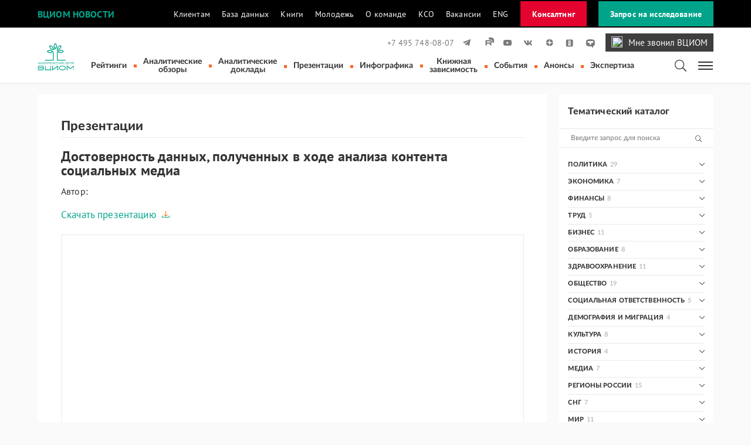

--- FILE ---
content_type: text/html; charset=utf-8
request_url: https://wciom.ru/presentation/prezentacii/dostovernost-dannyh-poluchennyh-v-hode-analiza-kontenta-socialnyh-media
body_size: 30281
content:
<!DOCTYPE html>
<html lang="ru">
<head>

<meta charset="utf-8">
<!-- 
	This website is powered by TYPO3 - inspiring people to share!
	TYPO3 is a free open source Content Management Framework initially created by Kasper Skaarhoj and licensed under GNU/GPL.
	TYPO3 is copyright 1998-2026 of Kasper Skaarhoj. Extensions are copyright of their respective owners.
	Information and contribution at https://typo3.org/
-->



<title>ВЦИОМ. Новости: Достоверность данных, полученных в ходе анализа контента социальных медиа</title>
<meta http-equiv="x-ua-compatible" content="IE=edge" />
<meta name="generator" content="TYPO3 CMS" />
<meta name="description" content="Достоверность данных, полученных в ходе анализа контента социальных медиа" />
<meta name="viewport" content="width=device-width, initial-scale=1" />
<meta name="robots" content="index,follow" />
<meta property="og:title" content="Достоверность данных, полученных в ходе анализа контента социальных медиа" />
<meta property="og:type" content="article" />
<meta property="og:url" content="https://wciom.ru/presentation/prezentacii/dostovernost-dannyh-poluchennyh-v-hode-analiza-kontenta-socialnyh-media" />
<meta property="og:image" content="https://wciom.ru/fileadmin/_processed_/2/2/csm_2011-02-16-media_f7b0bc9991.png" />
<meta property="og:image:width" content="720" />
<meta property="og:image:height" content="540" />
<meta property="og:site_name" content="ВЦИОМ. Новости" />
<meta name="twitter:card" content="summary" />
<meta name="apple-mobile-web-app-capable" content="no" />


<link rel="stylesheet" type="text/css" href="/typo3conf/ext/news/Resources/Public/Css/news-basic.css?1619100706" media="all">
<link rel="stylesheet" type="text/css" href="/typo3temp/assets/css/740697a787.css?1715782684" media="all">
<link rel="stylesheet" type="text/css" href="/typo3conf/ext/wciom_news/Resources/Public/css/main.css?1765536809" media="all">



<script src="/typo3conf/ext/wciom_news/Resources/Public/js/analytics.js?1605044385"></script>
<script src="/typo3conf/ext/wciom_news/Resources/Public/js/jquery.min.js?1603880870"></script>
<script src="/typo3conf/ext/news/Resources/Public/JavaScript/AjaxPagination.js?1619100706"></script>
<script src="/typo3conf/ext/wciom_news/Resources/Public/js/infinite-scroll.pkgd.min.js?1648049983"></script>
<script src="/typo3conf/ext/wciom_news/Resources/Public/js/modalwindow.js?1663245778"></script>
<script src="/typo3conf/ext/wciom_news/Resources/Public/js/jquery.maskedinput.min.js?1663246749"></script>
<script src="/typo3conf/ext/wciom_news/Resources/Public/js/jquery.quicksearch.min.js?1663920614"></script>
<script src="/typo3conf/ext/wciom_news/Resources/Public/js/search.js?1654518192"></script>


<script>(function(w,d,s,l,i){w[l]=w[l]||[];w[l].push({'gtm.start':
new Date().getTime(),event:'gtm.js'});var f=d.getElementsByTagName(s)[0],
j=d.createElement(s),dl=l!='dataLayer'?'&l='+l:'';j.async=true;j.src=
'https://www.googletagmanager.com/gtm.js?id='+i+dl;f.parentNode.insertBefore(j,f);
})(window,document,'script','dataLayer','GTM-5GRQFWX');</script>
<link rel="canonical" href="https://wciom.ru/presentation/prezentacii/dostovernost-dannyh-poluchennyh-v-hode-analiza-kontenta-socialnyh-media"/>
</head>
<body>
   <style>
    .btn {
        white-space: nowrap;
    }

    .btn-call {
        background-repeat: no-repeat; 
        background-color: #3e3e3e;
        color:white; 
        font-family: "PT Sans";
        font-size: 15px; 
        /*border-radius: 75px; */
        padding: 5px 10px 4px 10px;
        margin-left: 15px;
        display: flex;}

    .callwciom{
        margin-right: 10px;
        width: 19px;
        height: 19px;}

    .call:hover {
        color: whitesmoke;}

    .actions {
        /* max-width: 47%; */
        min-width: 47%;
        /* width: 47%; */ }

    .actions p {
        font-size: 1rem;}

    .line {
        width: 1px;
        max-width: 1px;
        min-width: 1px;
        background: white;
        margin: 0px 20px; }

    

@media (min-width: 681px) {
    .phone_div .actions:first-child {
      margin-bottom: 0px;
    }
}
@media (max-width: 680px) {
    .phone_div .actions:first-child {
      margin-bottom: 40px;
    }
}

 .navbar-main .navbar-brand.brand-mob {
            display: none;
        }

    @media (max-width: 609px) {
        .navbar-main .navbar-brand {
            display: none;
        }
        .navbar-main .navbar-brand.brand-mob {
            display: block;
        }
        .navbar-main .navbar-soc-group .soc-media {
            display: flex;
            justify-content: space-between;
        }
        .soc-media a svg {
            margin-left: initial;
        }

    }
    .nav-top-black .container .navbar .navbar-collapse ul.navbar-nav li.nav-item a.nav-link.consult-link {
        color: #E4032E;
    }
    .nav-top-black .container .navbar .order-btn.consult-btn {
        background: #E4032E;
        color: white;
    }
    .nav-top-black .container .navbar .order-btn.consult-btn:hover {
        background: #b31331;
    }
    @media (max-width: 1024px){
        .nav-top-black .container .navbar .order-btn.consult-btn {
                    margin-top: 12px;
                    display: inline-block;
            }
    }

</style>
<script src="https://www.google.com/recaptcha/api.js" async defer></script>





<header>
    <div class="nav-top-black">
        <div class="container">
            <nav class="navbar navbar-expand-lg p-0 justify-content-md-between justify-content-start">
                <a class="portal-name" href="/">ВЦИОМ Новости</a>
                <div class="resources">
                    <a role="button" class="navbar-toggler collapse-top-menu ml-auto" data-toggle="collapse" data-target="#navbarSupportedContent" aria-controls="navbarSupportedContent" aria-expanded="false" aria-label="Toggle navigation">
                        <span class="d-none d-md-inline-flex">Ресурсы ВЦИОМ</span>
                        <svg width="14" height="8" viewBox="0 0 14 8" fill="none" xmlns="http://www.w3.org/2000/svg">
                            <path d="M0.5 0.5L7 6.5L13.5 0.500001" />
                        </svg>
                    </a>
                    <div class="collapse navbar-collapse" id="navbarSupportedContent">
                        <ul class="navbar-nav">
                           <!--  <li class="nav-item d-none d-lg-inline-flex">
                                РЕСУРСЫ ВЦИОМ:
                            </li> -->
                            <li class="nav-item">
                                <a class="nav-link" href="//ok.wciom.ru" target="_blank">Клиентам</a>
                            </li>
                            <li class="nav-item">
                                <a class="nav-link" href="//bd.wciom.ru" target="_blank">База данных</a>
                            </li>
                            <!-- <li class="nav-item">
                                <a class="nav-link" href="//profi.wciom.ru" target="_blank">Профи</a>
                            </li> -->
                            <li class="nav-item">
                                <a class="nav-link" href="//book.wciom.ru" target="_blank">Книги</a>
                            </li>
                             <li class="nav-item">
                                <a class="nav-link" href="//prometey.wciom.ru/" target="_blank">Молодежь</a>
                            </li>
                            <li class="nav-item">
                                <a class="nav-link" href="/o-kompanii/o-komande" target="_blank">О команде</a>
                            </li>
                            <li class="nav-item">
                                <a class="nav-link" href="https://kso.wciom.ru/" target="_blank">КСО</a>
                            </li>
                            <li class="nav-item">
                                <a class="nav-link" href="/o-kompanii/vakansii/vakansii">Вакансии</a>
                            </li>
                            <li class="nav-item">
                                <a class="nav-link" href="//wciom.com" target="_blank">ENG</a>
                            </li>
                             <!-- <li class="nav-item">
                                <a class="nav-link consult-link" href="//consult.wciom.ru" target="_blank">Консалтинг</a>
                            </li> -->
                            <!-- <li class="nav-item">
                                <a class="nav-link" href="tel:74957480807" title="Позвоните нам" area-label="Позвоните нам">+7 495 748-08-07</a>
                            </li> -->
                        </ul>
                        <a class="order-btn consult-btn" href="//consult.wciom.ru">Консалтинг</a>
                    </div>
                </div>
                <!--
                <div class="phone"><a href="tel:74957480807" title="Позвоните нам" area-label="Позвоните нам">+7 495 748-08-07</a></div>
                -->
                <a class="order-btn" href="//ok.wciom.ru/research/zakaz-issledovanija">Запрос на исследование</a>
            </nav>
        </div>
    </div>


<!--
    <div class="nav-top">
        <div class="container flex-cont">
            <span class="portal-name">Вциом новости</span>
            <div class="nav-top-links">
                <a href="https://ok.wciom.ru" title=""><span>Клиентам</span> <img width="12px" height="12px" src="/typo3conf/ext/wciom_news/Resources/Public/images/navtop.svg" alt="Открыть на новой вкладке" title="Открыть на новой вкладке"></a>
                <a href="https://bd.wciom.ru" title=""><span>База данных</span> <img width="12px" height="12px" src="/typo3conf/ext/wciom_news/Resources/Public/images/navtop.svg" alt="Открыть на новой вкладке" title="Открыть на новой вкладке"></a>
                <a href="https://profi.wciom.ru" title=""><span>Профи</span> <img width="12px" height="12px" src="/typo3conf/ext/wciom_news/Resources/Public/images/navtop.svg" alt="Открыть на новой вкладке" title="Открыть на новой вкладке"></a>
                <a href="https://book.wciom.ru" title=""><span>Книги и журналы</span> <img width="12px" height="12px" src="/typo3conf/ext/wciom_news/Resources/Public/images/navtop.svg" alt="Открыть на новой вкладке" title="Открыть на новой вкладке"></a>
                <a href="https://prometey.wciom.ru/" title=""><span>Прометей</span> <img width="12px" height="12px" src="/typo3conf/ext/wciom_news/Resources/Public/images/navtop.svg" alt="Открыть на новой вкладке" title="Открыть на новой вкладке"></a>
                <a href="https://kso.wciom.ru/" title=""><span>КСО</span> <img width="12px" height="12px" src="/typo3conf/ext/wciom_news/Resources/Public/images/navtop.svg" alt="Открыть на новой вкладке" title="Открыть на новой вкладке"></a>
                <a href="https://wciom.com" title=""><span>Eng</span> <img width="12px" height="12px" src="/typo3conf/ext/wciom_news/Resources/Public/images/navtop.svg" alt="Открыть на новой вкладке" title="Открыть на новой вкладке"></a>
            </div>
            <div class="phone"><a href="tel:74957480807" title="Позвоните нам" area-label="Позвоните нам">+7 495 748-08-07</a></div>
            <div class="order">
                <a class="order-text" href="//ok.wciom.ru/zapros_stoimosti/" title="Заказать исследование" area-label="Заказать исследование">
                   
                  <img class="order-icon" width="24px" height="24px" src="/typo3conf/ext/wciom_news/Resources/Public/images/order-icon.svg" alt="Заказать исследование" title="Заказать исследование">
               
                  <span>Заказать исследование</span>
                </a>
            
            </div>
        </div>
    </div>
-->


    <nav class="navbar-main">
        <div class="container flex-cont">
            <a class="navbar-brand" href="/"  aria-label="ВЦИОМ: результаты исследований" title="ВЦИОМ: результаты исследований">
                <img class="logo-top" width="68px" height="56px" src="/typo3conf/ext/wciom_news/Resources/Public/images/logo_new.svg" alt="ВЦИОМ: результаты исследований" >
            </a>
            <div class="navbar-soc-group">
                <div class="soc-media flex-cont">
                    <a class="nav-link" href="tel:74957480807" title="Позвоните нам" area-label="Позвоните нам">+7 495 748-08-07</a>
                    <!-- <a href="//old.wciom.ru/" target="_blank" title="Перейти на старую версию сайта" style="margin-right: auto; color:#00a48a; font-size: .8rem; margin-left: 15px;">Старая версия сайта</a> -->
                    <!--rss-->
                    <!--<a href="https://wciom.ru/rss" title="" target="_blank" >-->
                    <!-- <svg width="18" height="18" fill="none" xmlns="http://www.w3.org/2000/svg"><path d="M4.714 14.989a1.714 1.714 0 10.002-3.427 1.714 1.714 0 00-.002 3.427z"/><path d="M8.718 14.99h2.29C11.007 10.58 7.412 7 3.01 7v2.287c3.141-.01 5.707 2.553 5.707 5.702z"/><path d="M15 14.989C15 8.37 9.614 3 3 3v2.287c5.353 0 9.722 4.354 9.722 9.713H15v-.011z"/></svg>-->
                    <!--</a>-->
                    <!--soundcloud-->
                    <!-- <a href="https://soundcloud.com/wciom" title="soundcloud" aria-label="soundcloud" target="_blank" >
                        <svg width="18" height="18" fill="none" xmlns="http://www.w3.org/2000/svg"><path d="M1.198 9.41c-.035 0-.058.024-.07.07L1 10.425l.128.922c0 .035.035.07.07.07s.059-.023.07-.07l.152-.921-.152-.946c-.011-.035-.035-.07-.07-.07zm.7-.513a.075.075 0 00-.07-.07c-.035 0-.07.023-.07.07l-.163 1.528.163 1.494c0 .035.035.07.07.07s.07-.023.07-.07l.187-1.494-.187-1.528zm2.626-1.4a.13.13 0 00-.129.128l-.128 2.8.128 1.809c0 .07.059.128.129.128a.13.13 0 00.128-.128l.152-1.809-.152-2.8c0-.081-.058-.128-.128-.128zm-1.354.968c-.058 0-.093.047-.105.094l-.151 1.855.151 1.797c0 .058.047.093.105.093.047 0 .094-.047.105-.093l.175-1.797-.175-1.855c-.011-.047-.058-.094-.105-.094zm2.742 3.897c.082 0 .152-.07.152-.151l.128-1.786-.128-3.733a.147.147 0 00-.152-.152c-.082 0-.152.07-.163.152l-.117 3.733.117 1.786c.011.081.081.151.163.151zm2.835.012a.21.21 0 00.21-.21l.094-1.727-.094-4.317a.21.21 0 00-.21-.21.21.21 0 00-.21.21l-.081 4.305.081 1.739c-.011.105.082.21.21.21zm-1.435-.012a.184.184 0 00.187-.186l.105-1.75-.105-3.758a.184.184 0 00-.187-.186.184.184 0 00-.186.186l-.094 3.757.094 1.75c0 .106.081.187.186.187zm-3.465-.011c.058 0 .105-.047.117-.117l.163-1.809L3.964 8.7a.125.125 0 00-.117-.117c-.058 0-.105.047-.117.117l-.14 1.726.14 1.809c0 .07.047.117.117.117zm-1.354-.105a.08.08 0 00.082-.082l.175-1.739-.175-1.808c0-.047-.047-.082-.082-.082a.08.08 0 00-.081.082l-.164 1.808.164 1.739a.08.08 0 00.081.082zm5.531-5.648a.204.204 0 00-.198.199l-.094 3.628.094 1.739c0 .117.093.198.198.198a.205.205 0 00.198-.198l.105-1.739-.105-3.628a.197.197 0 00-.198-.199zm-2.812 5.764c.082 0 .14-.058.14-.14l.14-1.796-.14-3.442c0-.082-.07-.14-.14-.14a.135.135 0 00-.14.14l-.128 3.441.128 1.797c0 .082.07.14.14.14zm1.575-.163l.117-1.774-.117-3.862a.18.18 0 00-.175-.175.172.172 0 00-.175.175l-.105 3.862.105 1.774a.18.18 0 00.175.175.198.198 0 00.175-.175zM15.9 8.197c-.292 0-.56.058-.805.163A3.682 3.682 0 0010.1 5.245c-.163.058-.198.128-.198.245v6.627c0 .129.104.234.221.245h5.787A2.086 2.086 0 0018 10.274c-.023-1.144-.957-2.077-2.1-2.077zM9.46 5.49a.234.234 0 00-.234.233l-.094 4.702.094 1.704c0 .128.105.233.233.233a.234.234 0 00.234-.233l.105-1.704-.105-4.702c-.012-.128-.117-.233-.234-.233z"/></svg>
                    </a> -->
                    <!--twitter-->
                    <!-- <a href="https://twitter.com/WCIOM" title="twitter" aria-label="twitter" target="_blank">
                        <svg width="18" height="18" fill="none" xmlns="http://www.w3.org/2000/svg"><path d="M15.633 4.2a5.393 5.393 0 01-1.697.645A2.665 2.665 0 0011.99 4a2.67 2.67 0 00-2.599 3.276 7.552 7.552 0 01-5.5-2.79 2.71 2.71 0 00-.358 1.34c0 .924.47 1.745 1.188 2.223a2.567 2.567 0 01-1.204-.335v.032c0 1.3.917 2.367 2.144 2.622a2.615 2.615 0 01-1.204.048 2.672 2.672 0 002.495 1.857A5.352 5.352 0 013 13.373a7.435 7.435 0 004.08 1.204c4.91 0 7.597-4.073 7.597-7.596 0-.12 0-.231-.008-.343A5.378 5.378 0 0016 5.251a5.72 5.72 0 01-1.53.423 2.716 2.716 0 001.163-1.475z"/></svg>
                    </a> -->
                    <!--facebook
                    <a href="https://www.facebook.com/wciom/" title="" target="_blank" >
                        <svg width="18" height="18" fill="none" xmlns="http://www.w3.org/2000/svg"><path d="M12.12 9.996l.397-2.573h-2.472v-1.67c0-.7.341-1.392 1.448-1.392h1.125V2.175S11.603 2 10.626 2C8.596 2 7.26 3.236 7.26 5.458v1.965H5v2.573h2.26V16h2.785V9.996h2.075z"/></svg>
                    </a> -->
                    <!--instagram
                    <a href="https://instagram.com/wciom/" title="" target="_blank" >
                        <svg width="18" height="18" fill="none" xmlns="http://www.w3.org/2000/svg"><path d="M9 3.26c1.868 0 2.088.008 2.832.042.685.034 1.057.144 1.302.245.33.127.558.28.803.524.245.245.398.482.524.803.093.246.212.618.245 1.302.034.736.043.964.043 2.832 0 1.869-.009 2.089-.043 2.833-.033.684-.143 1.056-.245 1.302-.127.33-.279.557-.524.803a2.207 2.207 0 01-.803.524c-.245.093-.617.211-1.302.245-.735.034-.964.042-2.832.042-1.868 0-2.088-.008-2.832-.042-.685-.034-1.057-.144-1.302-.245a2.138 2.138 0 01-.803-.524 2.206 2.206 0 01-.524-.803c-.093-.246-.212-.618-.246-1.302-.033-.736-.042-.964-.042-2.833 0-1.868.009-2.088.042-2.832.034-.684.144-1.056.246-1.302.126-.33.279-.558.524-.803s.482-.397.803-.524c.245-.093.617-.211 1.302-.245.735-.034.964-.042 2.832-.042zM9 2c-1.902 0-2.139.008-2.883.042-.744.034-1.251.152-1.7.322a3.36 3.36 0 00-1.242.811 3.51 3.51 0 00-.811 1.243c-.17.448-.288.955-.322 1.7C2.008 6.86 2 7.105 2 9c0 1.902.008 2.139.042 2.883.034.744.152 1.251.322 1.7.177.456.414.853.811 1.242a3.51 3.51 0 001.243.812c.448.169.955.287 1.7.32.743.034.988.043 2.882.043 1.902 0 2.139-.008 2.883-.042.744-.034 1.251-.152 1.7-.322a3.363 3.363 0 001.242-.811 3.51 3.51 0 00.812-1.243c.168-.448.287-.955.32-1.7.034-.743.043-.988.043-2.882 0-1.894-.008-2.139-.042-2.883-.034-.744-.152-1.251-.322-1.7a3.362 3.362 0 00-.811-1.242 3.51 3.51 0 00-1.243-.811c-.448-.17-.955-.288-1.7-.322C11.14 2.008 10.903 2 9 2z"/><path d="M9 5.407A3.59 3.59 0 005.407 9 3.59 3.59 0 009 12.593 3.59 3.59 0 0012.593 9 3.59 3.59 0 009 5.407zm0 5.926A2.338 2.338 0 016.667 9 2.338 2.338 0 019 6.667a2.333 2.333 0 110 4.667zM12.737 6.1a.837.837 0 100-1.674.837.837 0 000 1.674z"/></svg>
                    </a> -->
                    <!--telegram-->
                    <a href="https://t.me/WCIOMofficial" title="telegram" aria-label="telegram" target="_blank" >
                        <svg width="18" height="18" fill="none" xmlns="http://www.w3.org/2000/svg"><path d="M2.23 8.427l2.995 1.121 1.156 3.728a.354.354 0 00.56.172l1.675-1.363a.492.492 0 01.603-.017l3.012 2.183c.207.146.5.034.552-.216l2.209-10.612a.35.35 0 00-.475-.397L2.222 7.77c-.302.112-.293.544.009.656zm3.97.526l5.85-3.606c.103-.06.215.077.12.164L7.34 9.997a1.003 1.003 0 00-.311.595l-.164 1.217c-.026.164-.25.181-.293.017L5.94 9.6a.567.567 0 01.259-.647z"/></svg>
                    </a>
                    <!--rutube-->
                    <a href="https://rutube.ru/channel/21035108/ " title="rutube" aria-label="rutube" target="_blank" >
                        <svg class="rut" width="18" height="18" viewBox="0 0 18 18" fill="none" xmlns="http://www.w3.org/2000/svg">
                            <g clip-path="url(#clip0_514_18)">
                            <mask id="mask0_514_18" style="mask-type:luminance" maskUnits="userSpaceOnUse" x="0" y="0" width="18" height="18">
                            <path d="M13.6364 0H4.36364C1.95367 0 0 1.95367 0 4.36364V13.6364C0 16.0463 1.95367 18 4.36364 18H13.6364C16.0463 18 18 16.0463 18 13.6364V4.36364C18 1.95367 16.0463 0 13.6364 0Z" fill="white"/>
                            </mask>
                            <g mask="url(#mask0_514_18)">
                            <path d="M11.1185 8.58907H5.80067V6.48473H11.1185C11.4291 6.48473 11.6451 6.53888 11.7535 6.63342C11.8619 6.72798 11.9291 6.90334 11.9291 7.15951V7.9151C11.9291 8.18501 11.8619 8.36037 11.7535 8.45493C11.6451 8.54947 11.4291 8.58989 11.1185 8.58989V8.58907ZM11.4833 4.5008H3.54541V13.5H5.80067V10.5722H9.95692L11.9291 13.5H14.4545L12.2801 10.5585C13.0818 10.4397 13.4417 10.194 13.7386 9.78912C14.0355 9.38426 14.1844 8.73695 14.1844 7.87308V7.19831C14.1844 6.68595 14.1301 6.28109 14.0355 5.97078C13.9408 5.66045 13.7791 5.39055 13.5493 5.14811C13.3066 4.91861 13.0365 4.75698 12.7121 4.64869C12.3877 4.55415 11.9824 4.5 11.4833 4.5V4.5008Z" fill="#797979"/>
                            <path d="M27 3.44623e-06C27 4.97056 22.9706 9.00001 18 9.00001C16.9894 9.00001 16.0178 8.83344 15.111 8.52628C15.1304 8.31241 15.139 8.09374 15.139 7.87308V7.19831C15.139 6.62536 15.0791 6.12033 14.9486 5.69231C14.8077 5.23074 14.5664 4.83352 14.2422 4.49154L14.2242 4.47256L14.2053 4.45459C13.86 4.12801 13.4686 3.89489 13.0144 3.74326L12.9969 3.73744L12.9793 3.73229C12.5469 3.60627 12.0478 3.54545 11.4834 3.54545H10.5288V3.54626H9.7256C9.2586 2.45805 9 1.25923 9 3.44623e-06C9 -4.97056 13.0294 -9 18 -9C22.9706 -9 27 -4.97056 27 3.44623e-06Z" fill="#797979"/>
                            </g>
                            </g>
                            </svg>                                                       
                    </a>
                    <!--youtube-->
                    <a href="https://www.youtube.com/user/vciom/" title="youtube" aria-label="youtube" target="_blank" >
                        <svg width="18" height="18" fill="none" xmlns="http://www.w3.org/2000/svg"><path d="M15.71 5.538a1.758 1.758 0 00-1.24-1.247C13.376 4 9 4 9 4s-4.376 0-5.47.29a1.773 1.773 0 00-1.24 1.248C2 6.641 2 8.932 2 8.932s0 2.29.29 3.393a1.758 1.758 0 001.24 1.248c1.094.29 5.47.29 5.47.29s4.376 0 5.47-.29a1.773 1.773 0 001.24-1.248c.29-1.103.29-3.393.29-3.393s0-2.291-.29-3.394zm-8.146 5.48V6.854l3.658 2.085-3.658 2.077z"/></svg>
                    </a>
                    <!--vkontakte-->
                    <a href="https://vk.com/wciompage" title="vkontakte" aria-label="vkontakte" target="_blank" >
                        <svg width="18" height="18" fill="none" xmlns="http://www.w3.org/2000/svg"><path d="M9.094 13.32c.982 0 1.096-.22 1.096-.593v-1.38c0-.446.09-.52.398-.52.219 0 .625.123 1.526.991 1.038 1.039 1.217 1.51 1.793 1.51h1.526c.447 0 .65-.22.536-.65-.13-.43-.641-1.055-1.29-1.793-.358-.414-.893-.877-1.056-1.096-.219-.3-.162-.414 0-.682-.016 0 1.85-2.638 2.046-3.53.105-.325 0-.56-.463-.56H13.68c-.39 0-.56.21-.665.43 0 0-.788 1.899-1.884 3.124-.357.358-.52.471-.714.471-.105 0-.235-.122-.235-.446V5.56c0-.39-.122-.56-.447-.56H7.333a.366.366 0 00-.382.357c0 .374.552.463.609 1.502v2.256c0 .487-.09.576-.284.576-.52 0-1.778-1.915-2.533-4.09-.146-.43-.3-.593-.681-.593H2.519c-.446 0-.519.211-.519.43 0 .398.52 2.42 2.419 5.09 1.266 1.81 3.06 2.792 4.675 2.792z" /></svg>
                    </a>
                    <!--dzen-->
                    <a href="https://dzen.ru/wciom" title="dzen" aria-label="dzen" target="_blank" >
                        <svg width="18" height="18" fill="none" viewBox="0 -5 50 60" xmlns="http://www.w3.org/2000/svg"><path d="M42.26 22.927c.014 0 .027 0 .041 0 .427 0 .833-.182 1.118-.5.294-.329.429-.771.367-1.208-1.23-8.814-8.247-15.811-17.063-17.015-.436-.057-.869.073-1.196.362S25.015 5.274 25.02 5.71C25.198 19.959 27.776 22.534 42.26 22.927zM42.261 25.071C27.774 25.456 25.196 28.031 25.02 42.29c-.005.437.18.854.507 1.143.275.244.63.376.993.376.067 0 .135-.004.203-.014 8.818-1.204 15.835-8.202 17.063-17.017.062-.437-.073-.878-.367-1.207C43.124 25.242 42.698 25.049 42.261 25.071zM5.736 25.063c-.438-.022-.863.171-1.156.5-.294.329-.428.77-.367 1.206 1.225 8.82 8.242 15.821 17.064 17.026.068.009.136.014.203.014.363 0 .718-.132.993-.376.327-.289.512-.706.507-1.143C22.804 28.008 20.225 25.432 5.736 25.063zM21.277 4.205C12.455 5.41 5.438 12.411 4.213 21.231c-.061.437.073.877.367 1.206.284.319.691.5 1.118.5.013 0 .025 0 .038 0C20.225 22.568 22.804 19.992 22.98 5.71c.005-.437-.18-.854-.507-1.143C22.147 4.279 21.716 4.148 21.277 4.205z"/></svg>
                    </a>
                    <!--odnoklassniki-->
                    <a href="https://ok.ru/wciom" title="odnoklassniki" aria-label="odnoklassniki" target="_blank" >
                        <svg xmlns="http://www.w3.org/2000/svg" width="18" height="18" viewBox="0 -5 50 55">
                            <path  d="M42,37c0,2.8-2.2,5-5,5H11c-2.8,0-5-2.2-5-5V11c0-2.8,2.2-5,5-5h26c2.8,0,5,2.2,5,5V37z"></path>
                            <path fill="#ffffff" d="M26.9,30.4c1.5-0.3,2.9-0.9,4.1-1.7c1-0.6,1.3-1.9,0.7-2.9c-0.6-1-1.9-1.3-2.9-0.7c-2.9,1.8-6.7,1.8-9.6,0c-1-0.6-2.3-0.3-2.9,0.7c-0.6,1-0.3,2.3,0.7,2.9c1.3,0.8,2.7,1.4,4.1,1.7l-4,4c-0.8,0.8-0.8,2.1,0,3c0.4,0.4,0.9,0.6,1.5,0.6c0.5,0,1.1-0.2,1.5-0.6l3.9-3.9l3.9,3.9c0.8,0.8,2.1,0.8,3,0c0.8-0.8,0.8-2.1,0-3C30.9,34.4,26.9,30.4,26.9,30.4z M24,10c-3.9,0-7,3.1-7,7c0,3.9,3.1,7,7,7c3.9,0,7-3.1,7-7C31,13.1,27.9,10,24,10z M24,20c-1.7,0-3-1.3-3-3c0-1.7,1.3-3,3-3c1.7,0,3,1.3,3,3C27,18.7,25.7,20,24,20z"></path>
                        </svg>
                    </a> 
                    <!--tenchat-->
                    <a href="https://tenchat.ru/wciom" title="tenchat" aria-label="tenchat" target="_blank" >
                        <svg width="18" height="18" fill="none" viewBox="0 -10 50 60" xmlns="http://www.w3.org/2000/svg">
                            <path d="M9.2638 2.21578C20.333 -0.738594 31.9822 -0.738594 43.0514 2.21578C46.7673 3.20731 49.6053 6.25209 50.3429 10.0384C51.6499 16.7482 51.6499 23.6495 50.3429 30.3593C49.6054 34.1456 46.7674 37.1903 43.0514 38.1828C42.7708 38.2578 42.4895 38.3309 42.2079 38.4021C41.6507 38.5425 41.2572 39.0493 41.2572 39.6264V47.647C41.2572 47.8432 41.1431 48.0221 40.9658 48.1048C40.7885 48.1875 40.5785 48.1596 40.4292 48.0327L32.2771 41.1257C31.5901 40.5438 30.7062 40.2467 29.8084 40.2967C22.892 40.6833 15.9581 39.9697 9.2638 38.1828C5.54783 37.1903 2.70987 34.1456 1.97239 30.3593C0.665454 23.6495 0.665454 16.7482 1.97239 10.0384C2.71006 6.25209 5.54803 3.20731 9.2638 2.21578ZM30.6876 30.2987C30.9638 30.2987 31.191 30.0708 31.191 29.7938V20.1988H40.7539C41.0299 20.1988 41.2572 19.9709 41.2572 19.6939V10.6038C41.2572 10.3269 41.0299 10.0989 40.7539 10.0989H11.5619C11.2858 10.0989 11.0586 10.3269 11.0586 10.6038V19.6939C11.0586 19.9709 11.2858 20.1988 11.5619 20.1988H21.1248V29.7938C21.1248 30.0708 21.352 30.2987 21.6281 30.2987H30.6876Z" />
                        </svg>
                    </a> 

                    <!--Мне звонил ВЦИОМ-->
                    <!-- <a href="https://wciom.ru/called-me-wciom" class="phone-link call" target="_blank" ><img class="callwciom" src="/fileadmin/image/orderphone.svg">Мне звонил ВЦИОМ</a> -->
                     <a href="https://wciom.ru/called-me-wciom" class="btn-call" target="_blank" ><img class="callwciom" src="/fileadmin/image/orderphone.svg">Мне звонил ВЦИОМ</a>

                </div>

                <div class="navbar-main-group flex-cont">
                    <a class="navbar-brand brand-mob" href="/"  aria-label="ВЦИОМ: результаты исследований" title="ВЦИОМ: результаты исследований">
                        <img class="logo-top" width="68px" height="56px" src="/typo3conf/ext/wciom_news/Resources/Public/images/logo_new.svg" alt="ВЦИОМ: результаты исследований" >
                    </a>
                      <ul class="menu-main flex-cont">
                        
                          <li class="menu-main-item ">
                            <a
                               href="/ratings"
                               target=""
                               title="Рейтинги"
                            >
                            Рейтинги
                            </a>
                          </li>
                        
                          <li class="menu-main-item ">
                            <a
                               href="/analytical-reviews"
                               target=""
                               title="Аналитические обзоры"
                            >
                            Аналитические обзоры
                            </a>
                          </li>
                        
                          <li class="menu-main-item ">
                            <a
                               href="/analytical-reports"
                               target=""
                               title="Аналитические доклады"
                            >
                            Аналитические доклады
                            </a>
                          </li>
                        
                          <li class="menu-main-item active">
                            <a
                               href="/presentation"
                               target=""
                               title="Презентации"
                            >
                            Презентации
                            </a>
                          </li>
                        
                          <li class="menu-main-item ">
                            <a
                               href="/infographics"
                               target=""
                               title="Инфографика"
                            >
                            Инфографика
                            </a>
                          </li>
                        
                          <li class="menu-main-item ">
                            <a
                               href="/books-addiction"
                               target=""
                               title="Книжная зависимость"
                            >
                            Книжная зависимость
                            </a>
                          </li>
                        
                          <li class="menu-main-item ">
                            <a
                               href="/announcement"
                               target=""
                               title="События"
                            >
                            События
                            </a>
                          </li>
                        
                          <li class="menu-main-item ">
                            <a
                               href="/announcements-list"
                               target=""
                               title="Анонсы"
                            >
                            Анонсы
                            </a>
                          </li>
                        
                          <li class="menu-main-item ">
                            <a
                               href="/expertises"
                               target=""
                               title="Экспертиза"
                            >
                            Экспертиза
                            </a>
                          </li>
                        
                      </ul>
                    <div class="mob-hdr">ВЦИОМ Новости</div>
                    <div class="search">
                        <img class="order-icon" width="20px" height="20px" src="/typo3conf/ext/wciom_news/Resources/Public/images/search-icon.svg" alt="Поиск по сайту" title="Поиск по сайту">
                    </div>
                    <div>
                        <button class="burger" aria-label="Меню" title="Меню">
                            <span class="burger-icon"></span>
                        </button>
                    </div>
                </div>

            </div>
        </div>
    </nav>


	

 


</header>
  
   <!--    поиск -->
<div class="open-search">
    <!--    поиск моб версия-->
    <div class="search-mobile">
        <div class="search-form flex-cont">
            <svg class="mr-14" width="16" height="16" viewBox="0 0 16 16" fill="none" xmlns="http://www.w3.org/2000/svg">
                <path d="M0 6.47672C0 10.0539 2.89958 12.9534 6.47672 12.9534C8.01619 12.9534 9.43111 12.4154 10.5421 11.5186L14.8217 15.7982C15.0908 16.0673 15.5292 16.0673 15.7982 15.7982C16.0673 15.5292 16.0673 15.0908 15.7982 14.8217L11.5186 10.5421C12.4154 9.43111 12.9534 8.01619 12.9534 6.47672C12.9534 2.89958 10.0539 0 6.47672 0C2.89958 0 0 2.89958 0 6.47672ZM11.957 6.47672C11.957 9.50086 9.50086 11.957 6.47672 11.957C3.45259 11.957 0.996419 9.50086 0.996419 6.47672C0.996419 3.45259 3.45259 0.996419 6.47672 0.996419C9.50086 0.996419 11.957 3.45259 11.957 6.47672Z" fill="#00A48A"/>
            </svg>
            <!-- <form class="search-mob" action="/find/"> -->
            <form class="search-mob" action="/search-result/">
                <input type="text" name="q" placeholder="Поиск...">
            </form>
            <svg class="search-close flex-end-item" width="12" height="12" viewBox="0 0 12 12" fill="none" xmlns="http://www.w3.org/2000/svg">
                <path d="M12 1.20857L10.7914 0L6 4.79143L1.20857 0L0 1.20857L4.79143 6L0 10.7914L1.20857 12L6 7.20857L10.7914 12L12 10.7914L7.20857 6L12 1.20857Z" fill="#999999"/>
            </svg>
        </div>
    </div>
    <!--    конец поиск моб версия-->
    <!--    поиск десктоп-->
    <div class="search-desktop">
        <div class="container center">
            <svg class="search-close" width="20" height="20" viewBox="0 0 20 20" fill="none" xmlns="http://www.w3.org/2000/svg">
                <path d="M20 2.01429L17.9857 0L10 7.98571L2.01429 0L0 2.01429L7.98571 10L0 17.9857L2.01429 20L10 12.0143L17.9857 20L20 17.9857L12.0143 10L20 2.01429Z" fill="#333333"/>
            </svg>
            <h1>Что хотите найти?</h1>
            <div class="search-desk">
               <!-- <form class="search-form" action="/find/">
                    <input type="text" name="q" placeholder="Введите ключевое слово...">
                    <svg width="16" height="16" viewBox="0 0 16 16" fill="none" xmlns="http://www.w3.org/2000/svg">
                        <path d="M0 6.47672C0 10.0539 2.89958 12.9534 6.47672 12.9534C8.01619 12.9534 9.43111 12.4154 10.5421 11.5186L14.8217 15.7982C15.0908 16.0673 15.5292 16.0673 15.7982 15.7982C16.0673 15.5292 16.0673 15.0908 15.7982 14.8217L11.5186 10.5421C12.4154 9.43111 12.9534 8.01619 12.9534 6.47672C12.9534 2.89958 10.0539 0 6.47672 0C2.89958 0 0 2.89958 0 6.47672ZM11.957 6.47672C11.957 9.50086 9.50086 11.957 6.47672 11.957C3.45259 11.957 0.996419 9.50086 0.996419 6.47672C0.996419 3.45259 3.45259 0.996419 6.47672 0.996419C9.50086 0.996419 11.957 3.45259 11.957 6.47672Z" fill="#333333"/>
                    </svg>
                </form>-->
				<!-- <div class="ya-site-form ya-site-form_inited_no" data-bem="{&quot;action&quot;:&quot;https://wciom.ru/find&quot;,&quot;arrow&quot;:false,&quot;bg&quot;:&quot;transparent&quot;,&quot;fontsize&quot;:14,&quot;fg&quot;:&quot;#000000&quot;,&quot;language&quot;:&quot;ru&quot;,&quot;logo&quot;:&quot;rb&quot;,&quot;publicname&quot;:&quot;Yandex Site Search #2634819&quot;,&quot;suggest&quot;:true,&quot;target&quot;:&quot;_self&quot;,&quot;tld&quot;:&quot;ru&quot;,&quot;type&quot;:2,&quot;usebigdictionary&quot;:true,&quot;searchid&quot;:2634819,&quot;input_fg&quot;:&quot;#333333&quot;,&quot;input_bg&quot;:&quot;#ffffff&quot;,&quot;input_fontStyle&quot;:&quot;normal&quot;,&quot;input_fontWeight&quot;:&quot;normal&quot;,&quot;input_placeholder&quot;:&quot;Введите ключевое слово...&quot;,&quot;input_placeholderColor&quot;:&quot;#333333&quot;,&quot;input_borderColor&quot;:&quot;#dddddd&quot;}">
                    <form action="https://yandex.ru/search/site/" method="get" target="_self" accept-charset="utf-8">
                        <input type="hidden" name="searchid" value="2634819"/>
                        <input type="hidden" name="l10n" value="ru"/>
                        <input type="hidden" name="reqenc" value=""/>
                        <input type="search" name="text" value=""/>
                        <input type="submit" value="Найти"/></form>
                    </div>
                    <style type="text/css">.ya-page_js_yes .ya-site-form_inited_no { display: none; }</style>
                    <script type="text/javascript">(function(w,d,c){var s=d.createElement('script'),h=d.getElementsByTagName('script')[0],e=d.documentElement;if((' '+e.className+' ').indexOf(' ya-page_js_yes ')===-1){e.className+=' ya-page_js_yes';}s.type='text/javascript';s.async=true;s.charset='utf-8';s.src=(d.location.protocol==='https:'?'https:':'http:')+'//site.yandex.net/v2.0/js/all.js';h.parentNode.insertBefore(s,h);(w[c]||(w[c]=[])).push(function(){Ya.Site.Form.init()})})(window,document,'yandex_site_callbacks');</script> -->
                      <form class="search-form" action="/search-result/">
                    <input type="text" name="q" placeholder="Введите ключевое слово...">
                    <svg width="16" height="16" viewBox="0 0 16 16" fill="none" xmlns="http://www.w3.org/2000/svg">
                        <path d="M0 6.47672C0 10.0539 2.89958 12.9534 6.47672 12.9534C8.01619 12.9534 9.43111 12.4154 10.5421 11.5186L14.8217 15.7982C15.0908 16.0673 15.5292 16.0673 15.7982 15.7982C16.0673 15.5292 16.0673 15.0908 15.7982 14.8217L11.5186 10.5421C12.4154 9.43111 12.9534 8.01619 12.9534 6.47672C12.9534 2.89958 10.0539 0 6.47672 0C2.89958 0 0 2.89958 0 6.47672ZM11.957 6.47672C11.957 9.50086 9.50086 11.957 6.47672 11.957C3.45259 11.957 0.996419 9.50086 0.996419 6.47672C0.996419 3.45259 3.45259 0.996419 6.47672 0.996419C9.50086 0.996419 11.957 3.45259 11.957 6.47672Z" fill="#333333"/>
                    </svg>
                </form>
            </div>
        </div>
        <div class="search-overlay"></div>
    </div>
    <!--    конец поиск десктоп-->
</div>
<!--поиск конец-->
  
   <!--Бургер-меню-->
<div>
    <div class="burger-menu" id="mbox">

        <!--Мне звонил ВЦИОМ-->
        <!--
        <a href="#phone" class="phone-link call call-mob" target="_blank" ><img class="callwciom" src="/fileadmin/image/orderphone.svg">Мне звонил ВЦИОМ</a>
-->
        <ul class="menu-lvl-1">
            <li><b>Клиентам</b>
                <ul class="menu-lvl-2">
                    <li><a href="//ok.wciom.ru/#advantages">Преимущества</a></li>
                    <li><a href="//ok.wciom.ru/research">Все решения</a></li>
                    <li><a href="//consult.wciom.ru/">Консалтинг</a></li>
                    <li><a href="//ok.wciom.ru/research/communications">Коммуникации</a></li>
                    <li><a href="//ok.wciom.ru/keisy">Кейсы</a></li>
                    <li><a href="//ok.wciom.ru/contacts">Контакты</a></li>
                </ul>
            </li>
            <li><b>Исследователям</b>
                <ul class="menu-lvl-2">
                    <li><a href="//conf.wciom.ru/">Грушинская конференция</a></li>
                    <li><a href="//wciom.ru/o-kompanii/nauchnyi-sovet">Научный совет</a></li>
                    <li><a href="//profi.wciom.ru/metodlaboratorija/">Методлаборатория</a></li>
                    <li><a href="//wciom.ru/prof-conversation">Профразговор</a></li>
                    <li><a href="//dict.wciom.ru/">Социологический диктант</a></li>
                </ul>
            </li>
            <li><b>Обучающимся</b>
                <ul class="menu-lvl-2">
                    <li><a href="//prometey.wciom.ru/">ВЦИОМ-Прометей</a></li>
                    <li><a href="//prometey.wciom.ru/interships">Стажировки</a></li>
                    <li><a href="//prometey.wciom.ru/diplomnik-goda">Дипломник года</a></li>
                    <li><a href="//prometey.wciom.ru/student-goda">Студент года</a></li>
                    <li><a href="//dict.wciom.ru/">Социологический диктант</a></li>
                    <li><a href="//prometey.wciom.ru/biblioteka-znanii">Библиотека знаний</a></li>
                    <li><a href="//music.yandex.ru/album/14508311?dir=desc&activeTab=about">Подкасты</a></li>
                    <li><a href="//prometey.wciom.ru/den-otkrytykh-dverei">Дни открытых дверей</a></li>
                    <li><a href="//prometey.wciom.ru/sociologicheskaja-shkola">Зимняя школа</a></li>
                </ul>
            </li>
            <li><b>База данных</b>
                <ul class="menu-lvl-2">
                    <li><a href="//profi.wciom.ru/arkhiv_znanii/">Архив знаний</a></li>
                    <li><a href="//bd.wciom.ru/baza_rezultatov_sputnik/">Результаты опросов «Спутник»</a></li>
                    <li><a href="//bd.wciom.ru/baza_rezultatov_oprosa_s_1992_goda/">Результаты опросов «Архивариус»</a></li>
                    <li><a href="//bd.wciom.ru/baza_dannykh_roper_center/">База данных Roper Center</a></li>
                    <li><a href="//bd.wciom.ru/prognozy/">Электоральное прогнозирование</a></li>
                </ul>
            </li>
            <li><b>Книги и Журнал</b>
                <ul class="menu-lvl-2">
                    <li><a href="//book.wciom.ru/knigi/knigi_avtorov_vciom_i_rossijskih_uchenyh/">Книги авторов ВЦИОМ и российских ученых</a></li>
                    <li><a href="//www.monitoringjournal.ru/">Журнал «Мониторинг»</a></li>
                    <li><a href="//book.wciom.ru/knigi/knigi/">Переводы зарубежной литературы</a></li>
                </ul>
            </li>
             <li><b>О компании</b>
                <ul class="menu-lvl-2">
                   <li><a href="/o-kompanii/istorija-vciom">История компании</a></li>
                   <li><a href="/o-kompanii/o-komande">О команде</a></li>
                   <li><a href="//kso.wciom.ru/">КСО</a></li>
                    <li><a href="/o-kompanii/partnery">Партнеры</a></li>
                    <li><a href="/o-kompanii/vopros-otvet">Вопрос-ответ</a></li>
                    <li><a href="/o-kompanii/vakansii/vakansii">Вакансии</a></li>
                </ul>
            </li>
        </ul>
    </div>
</div>
<!--Бургер меню конец-->
  
   <div id="tr-fs">
    <section>
        <div class="cat-tabs mob-main-menu mob-display flex-cont mb-20">
            <a class="cat-tab" href="/ratings" target="" title="Рейтинги">
                Рейтинги
            </a>
            <a class="cat-tab" href="/analytical-reviews" target="" title="Аналитические обзоры">
                Аналитические обзоры
            </a>
            <!-- <a class="cat-tab" href="/analytical-reports" target="" title="Аналитические доклады">
                Аналитические доклады
            </a> -->
            <a class="cat-tab" href="/presentation" target="" title="Презентации">
                Презентации
            </a>
            <a class="cat-tab" href="/infographics" target="" title="Инфографика">
                Инфографика
            </a>
            <a class="cat-tab" href="/books-addiction" target="" title="Книжная зависимость">
                Книжная зависимость
            </a>
            <a class="cat-tab" href="/announcement" target="" title="События">
                События
            </a>
            <a class="cat-tab" href="/prof-conversation" target="" title="Профразговор">
                Профразговор
            </a>
            <a class="cat-tab" href="/expertises" target="" title="Экспертиза">
                Экспертиза
            </a> 
            <a class="cat-tab" href="https://prometey.wciom.ru/" target="" title="Прометей">
                Прометей
            </a>
        </div>
    </section>
    <section class="mt-20">

        <div class="inner-page container">

            <main class="ratings-page book-page">
                <div class="container-m20">
                    <div class="main-hdr-group flex-cont mb-20">
                        <div class="h2-main">Презентации
                        </div>
                        <div class="cat-filters flex-cont">
                        </div>
                    </div>

                     
    

            <div id="c24" class="frame frame-default frame-type-list frame-layout-0">
                
                
                    



                
                
                    

    



                
                

    
        


	



	
			
			
			
			<script src="/typo3conf/ext/wciom_news/Resources/Public/js/pdf.js"></script>
			<div id="presentations" class="cont-type presentations active">
				<div class="pres-group">
					<h2>Достоверность данных, полученных в ходе анализа контента социальных медиа</h2>
					<div></div>
					<div>Автор: </div>
					
						
							<div>
								<ul class="ce-uploads">
									<li>
										<div>
											<a href="/fileadmin/user_upload/presentations/2011/2011-02-16-media.pdf"
												title="Скачать презентацию"><span class="ce-uploads-fileName">Скачать
													презентацию</span></a>
										</div>
									</li>
								</ul>
							</div>
						
					
					<div class="pres-widget">
						<div class="slide-display">
							<canvas id="the-canvas"></canvas>
						</div>
						<div class="widget-ftr">
							<div class="widget-controls flex-cont">
								<div class="autoplay flex-cont">
								</div>
								<div class="flex-cont">
									<div class="slide-btn" id="prev">
										<svg width="16" height="16" fill="none" xmlns="http://www.w3.org/2000/svg">
											<path
												d="M14 8.003c0 .354-.157.545-.448.545H3.524l3.723 4.532c.104.13.135.212.135.376a.499.499 0 01-.139.376c-.184.224-.44.224-.623 0L2.175 8.44S2 8.199 2 8.003c0-.202.175-.442.175-.442L6.62 2.168c.184-.224.44-.224.623 0a.519.519 0 01.139.381c0 .164-.031.251-.139.377l-3.72 4.531h10.029c.291 0 .448.197.448.546z">
											</path>
										</svg>
									</div>
									<span>Слайд: <span id="page_num"></span> / <span id="page_count"></span></span>
									<div class="slide-btn" id="next">
										<svg width="16" height="16" fill="none" xmlns="http://www.w3.org/2000/svg">
											<path
												d="M2 7.997c0-.354.157-.545.448-.545h10.028L8.752 2.92a.513.513 0 01-.134-.376c0-.164.031-.245.139-.376.184-.224.44-.224.623 0l4.445 5.393s.175.24.175.436c0 .202-.175.442-.175.442L9.38 13.832c-.184.224-.44.224-.623 0a.519.519 0 01-.139-.381c0-.164.031-.251.139-.377l3.72-4.531H2.447c-.291 0-.448-.197-.448-.546z">
											</path>
										</svg>
									</div>
								</div>
							</div>
						</div>
					</div>
				</div>
			</div>
			<script>
				
					
						var url ='/fileadmin/user_upload/presentations/2011/2011-02-16-media.pdf';
					
				
				var pdfjsLib = window['pdfjs-dist/build/pdf'];
				pdfjsLib.GlobalWorkerOptions.workerSrc = '/typo3conf/ext/wciom_news/Resources/Public/js/pdf.worker.js';
				var pdfDoc = null,
					pageNum = 1,
					pageRendering = true,
					pageNumPending = null,
					scale = 0.8,
					canvas = document.getElementById('the-canvas'),
					ctx = canvas.getContext('2d');

				function renderPage(num) {
					pageRendering = true;
					pdfDoc.getPage(num).then(function (page) {
						var viewport = page.getViewport({ scale: scale });
						canvas.height = viewport.height;
						canvas.width = viewport.width;

						var renderContext = {
							canvasContext: ctx,
							viewport: viewport
						};
						var renderTask = page.render(renderContext);

						renderTask.promise.then(function () {
							pageRendering = false;
							if (pageNumPending !== null) {
								renderPage(pageNumPending);
								pageNumPending = null;
							}
						});
					});

					document.getElementById('page_num').textContent = num;
				}

				function queueRenderPage(num) {
					if (pageRendering) {
						pageNumPending = num;
					} else {
						renderPage(num);
					}
				}

				function onPrevPage() {
					if (pageNum <= 1) {
						return;
					}
					pageNum--;
					queueRenderPage(pageNum);
				}
				document.getElementById('prev').addEventListener('click', onPrevPage);

				function onNextPage() {
					if (pageNum >= pdfDoc.numPages) {
						return;
					}
					pageNum++;
					queueRenderPage(pageNum);
				}
				document.getElementById('next').addEventListener('click', onNextPage);

				/**
				 * Asynchronously downloads PDF.
				 */
				pdfjsLib.getDocument(url).promise.then(function (pdfDoc_) {
					pdfDoc = pdfDoc_;
					document.getElementById('page_count').textContent = pdfDoc.numPages;

					// Initial/first page rendering
					renderPage(pageNum);
				});
			</script>
		

	<!-- Эксперт -->
	

		 
		

	





    


                
                    



                
                
                    



                
            </div>

        


                </div>


            </main>
			
				<!--            правая колонка -->		
				<div class="right-col flex-end-item">
					<noindex>
						
    

            <div id="c25327" class="frame frame-default frame-type-list frame-layout-0">
                
                
                    



                
                
                    

    



                
                

    
        


	


<div class="news">
	
	
			<div class="card-group">
				<div class="card card-hdr border-btm">Тематический каталог</div>
				<div class="search-block border-btm">				
					<input type="text" name="cat" placeholder="Введите запрос для поиска">
					<svg class="search-icon" style="cursor:pointer" width="11" height="11" viewBox="0 0 11 11" fill="none" xmlns="http://www.w3.org/2000/svg">
						<path d="M0 4.45275C0 6.91203 1.99346 8.9055 4.45275 8.9055C5.51113 8.9055 6.48389 8.53558 7.2477 7.91904L10.1899 10.8613C10.3749 11.0462 10.6763 11.0462 10.8613 10.8613C11.0462 10.6763 11.0462 10.3749 10.8613 10.1899L7.91904 7.2477C8.53558 6.48389 8.9055 5.51113 8.9055 4.45275C8.9055 1.99346 6.91203 0 4.45275 0C1.99346 0 0 1.99346 0 4.45275ZM8.22046 4.45275C8.22046 6.53184 6.53184 8.22046 4.45275 8.22046C2.37366 8.22046 0.685038 6.53184 0.685038 4.45275C0.685038 2.37366 2.37366 0.685038 4.45275 0.685038C6.53184 0.685038 8.22046 2.37366 8.22046 4.45275Z" fill="#333333"></path>
					</svg>	
					<svg class="search-cancel" style="position:absolute;right:20px;top:0.9rem;cursor:pointer" width="8" height="8" viewBox="0 0 20 20" fill="none" xmlns="http://www.w3.org/2000/svg">
						<path d="M20 2.01429L17.9857 0L10 7.98571L2.01429 0L0 2.01429L7.98571 10L0 17.9857L2.01429 20L10 12.0143L17.9857 20L20 17.9857L12.0143 10L20 2.01429Z" fill="#333333"></path>
					</svg>	
				</div>
				<div class="card catalog">				
					<div class="cat-hdr flex-cont count-cat-hdr" style="display:none">
						<span>Все категории</span>
						<span class="cat-num-all"></span>
						<svg class="flex-end-item" width="9" height="6" fill="none" xmlns="http://www.w3.org/2000/svg">
							<path d="M8.381.11a.354.354 0 01.513 0 .38.38 0 010 .527L4.756 4.893a.354.354 0 01-.512 0L.106.637a.38.38 0 010-.527.354.354 0 01.513 0L4.5 3.99 8.381.11z" fill="#00A48A"/>
						</svg>
					</div>
					
	<ul>
		
			<li>
				<div class="cat-hdr cat-active border-btm flex-cont">
				
						<a title="Политика" href="/tematicheskii-katalog/politics">Политика</a>
					

					
						  <span class="cat-num-all">29</span>
							<div class="clickable" style="margin-left:auto;"><svg class="flex-end-item" width="9" height="6" fill="none" xmlns="http://www.w3.org/2000/svg">
                  <path d="M8.381.11a.354.354 0 01.513 0 .38.38 0 010 .527L4.756 4.893a.354.354 0 01-.512 0L.106.637a.38.38 0 010-.527.354.354 0 01.513 0L4.5 3.99 8.381.11z" fill="#333"></path>
              </svg></div>
					
				</div>
				
				  <span class="child">
	<ul class="cat-2">
		
			<li>
				
						<a title="Государственное, политическое устройство" href="/tematicheskii-katalog/state-and-political-structure">Государственное, политическое устройство</a>
					
			</li>
		
			<li>
				
						<a title="Институты государства и общества" href="/tematicheskii-katalog/state-and-society-institutions">Институты государства и общества</a>
					
			</li>
		
			<li>
				
						<a title="Политическая идеология" href="/tematicheskii-katalog/political-ideology">Политическая идеология</a>
					
			</li>
		
			<li>
				
						<a title="Патриотизм" href="/tematicheskii-katalog/patriotism">Патриотизм</a>
					
			</li>
		
			<li>
				
						<a title="Государственные символы" href="/tematicheskii-katalog/national-symbols">Государственные символы</a>
					
			</li>
		
			<li>
				
						<a title="Президент" href="/tematicheskii-katalog/president">Президент</a>
					
			</li>
		
			<li>
				
						<a title="Государственная Дума" href="/tematicheskii-katalog/state-duma">Государственная Дума</a>
					
			</li>
		
			<li>
				
						<a title="Политические партии" href="/tematicheskii-katalog/political-parties">Политические партии</a>
					
			</li>
		
			<li>
				
						<a title="Правительство РФ" href="/tematicheskii-katalog/government-of-the-russian-federation">Правительство РФ</a>
					
			</li>
		
			<li>
				
						<a title="Министерства" href="/tematicheskii-katalog/ministries">Министерства</a>
					
			</li>
		
			<li>
				
						<a title="Политики и государственные деятели" href="/tematicheskii-katalog/politicians-and-government-officials">Политики и государственные деятели</a>
					
			</li>
		
			<li>
				
						<a title="Общественные деятели" href="/tematicheskii-katalog/public-figures">Общественные деятели</a>
					
			</li>
		
			<li>
				
						<a title="Армия и оборона. Силовые структуры " href="/tematicheskii-katalog/army-and-defence-security-forces">Армия и оборона. Силовые структуры </a>
					
			</li>
		
			<li>
				
						<a title="Национальная безопасность" href="/tematicheskii-katalog/national-security">Национальная безопасность</a>
					
			</li>
		
			<li>
				
						<a title="Политическая активность населения" href="/tematicheskii-katalog/populations-political-engagement">Политическая активность населения</a>
					
			</li>
		
			<li>
				
						<a title="Протестные настроения" href="/tematicheskii-katalog/protest-moods">Протестные настроения</a>
					
			</li>
		
			<li>
				
						<a title="Гражданские права и свободы" href="/tematicheskii-katalog/civil-rights-and-freedoms">Гражданские права и свободы</a>
					
			</li>
		
			<li>
				
						<a title="Политический экстремизм" href="/tematicheskii-katalog/political-extremism">Политический экстремизм</a>
					
			</li>
		
			<li>
				
						<a title="Фашизм" href="/tematicheskii-katalog/fascism">Фашизм</a>
					
			</li>
		
			<li>
				
						<a title="Терроризм" href="/tematicheskii-katalog/terrorism">Терроризм</a>
					
			</li>
		
			<li>
				
						<a title="Коррупция" href="/tematicheskii-katalog/corruption">Коррупция</a>
					
			</li>
		
			<li>
				
						<a title="Бюрократизм" href="/tematicheskii-katalog/bureaucracy">Бюрократизм</a>
					
			</li>
		
			<li>
				
						<a title="Административная реформа" href="/tematicheskii-katalog/administrative-reform">Административная реформа</a>
					
			</li>
		
			<li>
				
						<a title="Законодательство" href="/tematicheskii-katalog/legislation">Законодательство</a>
					
			</li>
		
			<li>
				
						<a title="Выборы" href="/tematicheskii-katalog/elections">Выборы</a>
					
			</li>
		
			<li>
				
						<a title="Электоральное прогнозирование" href="/tematicheskii-katalog/electoral-forecasting">Электоральное прогнозирование</a>
					
			</li>
		
			<li>
				
						<a title="Электоральные предпочтения и поведение" href="/tematicheskii-katalog/electoral-preferences-and-behavior">Электоральные предпочтения и поведение</a>
					
			</li>
		
			<li>
				
						<a title="«Горячие точки»" href="/tematicheskii-katalog/hot-spots">«Горячие точки»</a>
					
			</li>
		
			<li>
				
						<a title="Национальные проекты" href="/tematicheskii-katalog/national-projects">Национальные проекты</a>
					
			</li>
		
	</ul>
</span>
				
			</li>
		
			<li>
				<div class="cat-hdr cat-active border-btm flex-cont">
				
						<a title="Экономика" href="/tematicheskii-katalog/economy">Экономика</a>
					

					
						  <span class="cat-num-all">7</span>
							<div class="clickable" style="margin-left:auto;"><svg class="flex-end-item" width="9" height="6" fill="none" xmlns="http://www.w3.org/2000/svg">
                  <path d="M8.381.11a.354.354 0 01.513 0 .38.38 0 010 .527L4.756 4.893a.354.354 0 01-.512 0L.106.637a.38.38 0 010-.527.354.354 0 01.513 0L4.5 3.99 8.381.11z" fill="#333"></path>
              </svg></div>
					
				</div>
				
				  <span class="child">
	<ul class="cat-2">
		
			<li>
				
						<a title="Экономическое положение" href="/tematicheskii-katalog/economic-situation">Экономическое положение</a>
					
			</li>
		
			<li>
				
						<a title="Реформы" href="/tematicheskii-katalog/reforms">Реформы</a>
					
			</li>
		
			<li>
				
						<a title="Недвижимость и строительство" href="/tematicheskii-katalog/real-estate-and-construction">Недвижимость и строительство</a>
					
			</li>
		
			<li>
				
						<a title="Потребительское поведение" href="/tematicheskii-katalog/consumer-behavior">Потребительское поведение</a>
					
			</li>
		
			<li>
				
						<a title="Энергетика, обеспечение электричеством, теплом, газом" href="/tematicheskii-katalog/energy-electricity-heat-gas">Энергетика, обеспечение электричеством, теплом, газом</a>
					
			</li>
		
			<li>
				
						<a title="Экспертиза продуктов, товаров, стандарты качества" href="/tematicheskii-katalog/products-and-goods-expertise">Экспертиза продуктов, товаров, стандарты качества</a>
					
			</li>
		
			<li>
				
						<a title="Бренды, товарные знаки, интеллектуальная собственность" href="/tematicheskii-katalog/brands-trademarks-intellectual-property">Бренды, товарные знаки, интеллектуальная собственность</a>
					
			</li>
		
	</ul>
</span>
				
			</li>
		
			<li>
				<div class="cat-hdr cat-active border-btm flex-cont">
				
						<a title="Финансы" href="/tematicheskii-katalog/finance">Финансы</a>
					

					
						  <span class="cat-num-all">8</span>
							<div class="clickable" style="margin-left:auto;"><svg class="flex-end-item" width="9" height="6" fill="none" xmlns="http://www.w3.org/2000/svg">
                  <path d="M8.381.11a.354.354 0 01.513 0 .38.38 0 010 .527L4.756 4.893a.354.354 0 01-.512 0L.106.637a.38.38 0 010-.527.354.354 0 01.513 0L4.5 3.99 8.381.11z" fill="#333"></path>
              </svg></div>
					
				</div>
				
				  <span class="child">
	<ul class="cat-2">
		
			<li>
				
						<a title="Финансовое поведение" href="/tematicheskii-katalog/financial-behavior">Финансовое поведение</a>
					
			</li>
		
			<li>
				
						<a title="Банки и микрофинансовые организации" href="/tematicheskii-katalog/banks-microfinance-organizations">Банки и микрофинансовые организации</a>
					
			</li>
		
			<li>
				
						<a title="Страховые компании" href="/tematicheskii-katalog/ensurance-companies">Страховые компании</a>
					
			</li>
		
			<li>
				
						<a title="Покупки и кредиты" href="/tematicheskii-katalog/purchases-and-credits">Покупки и кредиты</a>
					
			</li>
		
			<li>
				
						<a title="Инфляция. Цены" href="/tematicheskii-katalog/inflation-prices">Инфляция. Цены</a>
					
			</li>
		
			<li>
				
						<a title="Рубль. Доллар. Курс" href="/tematicheskii-katalog/ruble-dollar-exchange-rate">Рубль. Доллар. Курс</a>
					
			</li>
		
			<li>
				
						<a title="Должники, штрафы" href="/tematicheskii-katalog/debtors-fines">Должники, штрафы</a>
					
			</li>
		
			<li>
				
						<a title="Налоги" href="/tematicheskii-katalog/taxes">Налоги</a>
					
			</li>
		
	</ul>
</span>
				
			</li>
		
			<li>
				<div class="cat-hdr cat-active border-btm flex-cont">
				
						<a title="Труд" href="/tematicheskii-katalog/labor">Труд</a>
					

					
						  <span class="cat-num-all">5</span>
							<div class="clickable" style="margin-left:auto;"><svg class="flex-end-item" width="9" height="6" fill="none" xmlns="http://www.w3.org/2000/svg">
                  <path d="M8.381.11a.354.354 0 01.513 0 .38.38 0 010 .527L4.756 4.893a.354.354 0 01-.512 0L.106.637a.38.38 0 010-.527.354.354 0 01.513 0L4.5 3.99 8.381.11z" fill="#333"></path>
              </svg></div>
					
				</div>
				
				  <span class="child">
	<ul class="cat-2">
		
			<li>
				
						<a title="Рынок труда. Занятость и безработица" href="/tematicheskii-katalog/labor-market-employment-and-unemployment">Рынок труда. Занятость и безработица</a>
					
			</li>
		
			<li>
				
						<a title="Управление персоналом" href="/tematicheskii-katalog/human-resources-management">Управление персоналом</a>
					
			</li>
		
			<li>
				
						<a title="Защита трудовых прав " href="/tematicheskii-katalog/labor-rights-protection">Защита трудовых прав </a>
					
			</li>
		
			<li>
				
						<a title="Профсоюзы. Забастовки" href="/tematicheskii-katalog/trade-unions-strikes">Профсоюзы. Забастовки</a>
					
			</li>
		
			<li>
				
						<a title="Профессии" href="/tematicheskii-katalog/occupations">Профессии</a>
					
			</li>
		
	</ul>
</span>
				
			</li>
		
			<li>
				<div class="cat-hdr cat-active border-btm flex-cont">
				
						<a title="Бизнес" href="/tematicheskii-katalog/business">Бизнес</a>
					

					
						  <span class="cat-num-all">11</span>
							<div class="clickable" style="margin-left:auto;"><svg class="flex-end-item" width="9" height="6" fill="none" xmlns="http://www.w3.org/2000/svg">
                  <path d="M8.381.11a.354.354 0 01.513 0 .38.38 0 010 .527L4.756 4.893a.354.354 0 01-.512 0L.106.637a.38.38 0 010-.527.354.354 0 01.513 0L4.5 3.99 8.381.11z" fill="#333"></path>
              </svg></div>
					
				</div>
				
				  <span class="child">
	<ul class="cat-2">
		
			<li>
				
						<a title="Предпринимательство" href="/tematicheskii-katalog/enterpreneurship">Предпринимательство</a>
					
			</li>
		
			<li>
				
						<a title="Обрабатывающая промышленность" href="/tematicheskii-katalog/manufacturing-industry">Обрабатывающая промышленность</a>
					
			</li>
		
			<li>
				
						<a title="Автомобильный рынок" href="/tematicheskii-katalog/car-market">Автомобильный рынок</a>
					
			</li>
		
			<li>
				
						<a title="Телекоммуникации и связь" href="/tematicheskii-katalog/telecommunications">Телекоммуникации и связь</a>
					
			</li>
		
			<li>
				
						<a title="Топливно-энергетический комплекс" href="/tematicheskii-katalog/fuel-and-power-industry">Топливно-энергетический комплекс</a>
					
			</li>
		
			<li>
				
						<a title="Транспорт, логистика. Воздушный транспорт" href="/tematicheskii-katalog/transport-logistics-air-transport">Транспорт, логистика. Воздушный транспорт</a>
					
			</li>
		
			<li>
				
						<a title="Торговля" href="/tematicheskii-katalog/trade">Торговля</a>
					
			</li>
		
			<li>
				
						<a title="Лесное хозяйство" href="/tematicheskii-katalog/forestry">Лесное хозяйство</a>
					
			</li>
		
			<li>
				
						<a title="Сельское хозяйство и рыболовство" href="/tematicheskii-katalog/agriculture-and-fishing">Сельское хозяйство и рыболовство</a>
					
			</li>
		
			<li>
				
						<a title="Малый и средний бизнес" href="/tematicheskii-katalog/small-and-medium-business">Малый и средний бизнес</a>
					
			</li>
		
			<li>
				
						<a title="Крупный бизнес. Олигархи" href="/tematicheskii-katalog/large-business-oligarchs">Крупный бизнес. Олигархи</a>
					
			</li>
		
	</ul>
</span>
				
			</li>
		
			<li>
				<div class="cat-hdr cat-active border-btm flex-cont">
				
						<a title="Образование" href="/tematicheskii-katalog/education">Образование</a>
					

					
						  <span class="cat-num-all">8</span>
							<div class="clickable" style="margin-left:auto;"><svg class="flex-end-item" width="9" height="6" fill="none" xmlns="http://www.w3.org/2000/svg">
                  <path d="M8.381.11a.354.354 0 01.513 0 .38.38 0 010 .527L4.756 4.893a.354.354 0 01-.512 0L.106.637a.38.38 0 010-.527.354.354 0 01.513 0L4.5 3.99 8.381.11z" fill="#333"></path>
              </svg></div>
					
				</div>
				
				  <span class="child">
	<ul class="cat-2">
		
			<li>
				
						<a title="Высшее образование. ВУЗы. Студенчество " href="/tematicheskii-katalog/higher-education-universities-students">Высшее образование. ВУЗы. Студенчество </a>
					
			</li>
		
			<li>
				
						<a title="Среднее профессиональное образование" href="/tematicheskii-katalog/secondary-vocational-education">Среднее профессиональное образование</a>
					
			</li>
		
			<li>
				
						<a title="Среднее образование. Школа. ЕГЭ" href="/tematicheskii-katalog/secondary-education-school">Среднее образование. Школа. ЕГЭ</a>
					
			</li>
		
			<li>
				
						<a title="Воспитание детей" href="/tematicheskii-katalog/child-rearing">Воспитание детей</a>
					
			</li>
		
			<li>
				
						<a title="Учителя и педагоги " href="/tematicheskii-katalog/teachers-and-lecturers">Учителя и педагоги </a>
					
			</li>
		
			<li>
				
						<a title="Дистанционное образование" href="/tematicheskii-katalog/remote-learning">Дистанционное образование</a>
					
			</li>
		
			<li>
				
						<a title="Выбор профессии" href="/tematicheskii-katalog/career-choice">Выбор профессии</a>
					
			</li>
		
			<li>
				
						<a title="Навыки и переобучение" href="/tematicheskii-katalog/skills-and-retraining">Навыки и переобучение</a>
					
			</li>
		
	</ul>
</span>
				
			</li>
		
			<li>
				<div class="cat-hdr cat-active border-btm flex-cont">
				
						<a title="Здравоохранение" href="/tematicheskii-katalog/public-health">Здравоохранение</a>
					

					
						  <span class="cat-num-all">11</span>
							<div class="clickable" style="margin-left:auto;"><svg class="flex-end-item" width="9" height="6" fill="none" xmlns="http://www.w3.org/2000/svg">
                  <path d="M8.381.11a.354.354 0 01.513 0 .38.38 0 010 .527L4.756 4.893a.354.354 0 01-.512 0L.106.637a.38.38 0 010-.527.354.354 0 01.513 0L4.5 3.99 8.381.11z" fill="#333"></path>
              </svg></div>
					
				</div>
				
				  <span class="child">
	<ul class="cat-2">
		
			<li>
				
						<a title="Здоровье и ЗОЖ" href="/tematicheskii-katalog/health-and-healthy-lifestyle">Здоровье и ЗОЖ</a>
					
			</li>
		
			<li>
				
						<a title="Зависимости" href="/tematicheskii-katalog/addiction">Зависимости</a>
					
			</li>
		
			<li>
				
						<a title="Донорство" href="/tematicheskii-katalog/organ-donation">Донорство</a>
					
			</li>
		
			<li>
				
						<a title="Медицинское страхование" href="/tematicheskii-katalog/health-insurance%C2%A0">Медицинское страхование</a>
					
			</li>
		
			<li>
				
						<a title="Питание, диеты, продукты питания" href="/tematicheskii-katalog/nutrition-diets-food">Питание, диеты, продукты питания</a>
					
			</li>
		
			<li>
				
						<a title="Заболевания" href="/tematicheskii-katalog/deseases">Заболевания</a>
					
			</li>
		
			<li>
				
						<a title="Профилактика и диспансеризация" href="/tematicheskii-katalog/disease-prevention-and-medical">Профилактика и диспансеризация</a>
					
			</li>
		
			<li>
				
						<a title="Лечение и самолечение" href="/tematicheskii-katalog/treatment-and-self-medication">Лечение и самолечение</a>
					
			</li>
		
			<li>
				
						<a title="Пациенты и врачи" href="/tematicheskii-katalog/patients-and-physicians">Пациенты и врачи</a>
					
			</li>
		
			<li>
				
						<a title="Вакцинация" href="/tematicheskii-katalog/vaccination">Вакцинация</a>
					
			</li>
		
			<li>
				
						<a title="Эстетическая медицина" href="/tematicheskii-katalog/aesthetic-medicine">Эстетическая медицина</a>
					
			</li>
		
	</ul>
</span>
				
			</li>
		
			<li>
				<div class="cat-hdr cat-active border-btm flex-cont">
				
						<a title="Общество" href="/tematicheskii-katalog/society">Общество</a>
					

					
						  <span class="cat-num-all">19</span>
							<div class="clickable" style="margin-left:auto;"><svg class="flex-end-item" width="9" height="6" fill="none" xmlns="http://www.w3.org/2000/svg">
                  <path d="M8.381.11a.354.354 0 01.513 0 .38.38 0 010 .527L4.756 4.893a.354.354 0 01-.512 0L.106.637a.38.38 0 010-.527.354.354 0 01.513 0L4.5 3.99 8.381.11z" fill="#333"></path>
              </svg></div>
					
				</div>
				
				  <span class="child">
	<ul class="cat-2">
		
			<li>
				
						<a title="Социальная структура общества" href="/tematicheskii-katalog/social-structure">Социальная структура общества</a>
					
			</li>
		
			<li>
				
						<a title="Самооценка материального положения" href="/tematicheskii-katalog/financial-self-assessment">Самооценка материального положения</a>
					
			</li>
		
			<li>
				
						<a title="Социальные настроения, социальное самочувствие" href="/tematicheskii-katalog/social-moods-social-well-being">Социальные настроения, социальное самочувствие</a>
					
			</li>
		
			<li>
				
						<a title="Преступность" href="/tematicheskii-katalog/crime">Преступность</a>
					
			</li>
		
			<li>
				
						<a title="Угрозы и страхи" href="/tematicheskii-katalog/threats-and-fears">Угрозы и страхи</a>
					
			</li>
		
			<li>
				
						<a title="Проблемный фон" href="/tematicheskii-katalog/problem-background">Проблемный фон</a>
					
			</li>
		
			<li>
				
						<a title="Семья" href="/tematicheskii-katalog/family">Семья</a>
					
			</li>
		
			<li>
				
						<a title="Молодежь" href="/tematicheskii-katalog/youth">Молодежь</a>
					
			</li>
		
			<li>
				
						<a title="Старость" href="/tematicheskii-katalog/old-age">Старость</a>
					
			</li>
		
			<li>
				
						<a title="Инвалидность" href="/tematicheskii-katalog/disability">Инвалидность</a>
					
			</li>
		
			<li>
				
						<a title="Пол и гендер" href="/tematicheskii-katalog/sex-and-gender">Пол и гендер</a>
					
			</li>
		
			<li>
				
						<a title="Любовь и секс" href="/tematicheskii-katalog/love-and-sex">Любовь и секс</a>
					
			</li>
		
			<li>
				
						<a title="Трагедии и катастрофы" href="/tematicheskii-katalog/tragedies-and-disasters">Трагедии и катастрофы</a>
					
			</li>
		
			<li>
				
						<a title="Экология. Климат. Погода" href="/tematicheskii-katalog/environment-climate-weather">Экология. Климат. Погода</a>
					
			</li>
		
			<li>
				
						<a title="Отношение к животным" href="/tematicheskii-katalog/attitudes-towards-animals">Отношение к животным</a>
					
			</li>
		
			<li>
				
						<a title="Градостроительство, планирование городов, урбанистика" href="/tematicheskii-katalog/urban-construction-urban">Градостроительство, планирование городов, урбанистика</a>
					
			</li>
		
			<li>
				
						<a title="Азартные игры" href="/tematicheskii-katalog/gambling">Азартные игры</a>
					
			</li>
		
			<li>
				
						<a title="ЖКХ. Тарифы" href="/tematicheskii-katalog/housing-and-utilities">ЖКХ. Тарифы</a>
					
			</li>
		
			<li>
				
						<a title="Счастье" href="/tematicheskii-katalog/happiness">Счастье</a>
					
			</li>
		
	</ul>
</span>
				
			</li>
		
			<li>
				<div class="cat-hdr cat-active border-btm flex-cont">
				
						<a title="Социальная ответственность" href="/tematicheskii-katalog/social-responsibility">Социальная ответственность</a>
					

					
						  <span class="cat-num-all">5</span>
							<div class="clickable" style="margin-left:auto;"><svg class="flex-end-item" width="9" height="6" fill="none" xmlns="http://www.w3.org/2000/svg">
                  <path d="M8.381.11a.354.354 0 01.513 0 .38.38 0 010 .527L4.756 4.893a.354.354 0 01-.512 0L.106.637a.38.38 0 010-.527.354.354 0 01.513 0L4.5 3.99 8.381.11z" fill="#333"></path>
              </svg></div>
					
				</div>
				
				  <span class="child">
	<ul class="cat-2">
		
			<li>
				
						<a title="Социальная защита. Льготы" href="/tematicheskii-katalog/social-protection-benefits">Социальная защита. Льготы</a>
					
			</li>
		
			<li>
				
						<a title="Благотворительность" href="/tematicheskii-katalog/charity">Благотворительность</a>
					
			</li>
		
			<li>
				
						<a title="Волонтерство " href="/tematicheskii-katalog/volunteering">Волонтерство </a>
					
			</li>
		
			<li>
				
						<a title="Социальная ответственность бизнеса, ESG" href="/tematicheskii-katalog/social-responsibility-esg">Социальная ответственность бизнеса, ESG</a>
					
			</li>
		
			<li>
				
						<a title="PRO BONO" href="/tematicheskii-katalog/pro-bono">PRO BONO</a>
					
			</li>
		
	</ul>
</span>
				
			</li>
		
			<li>
				<div class="cat-hdr cat-active border-btm flex-cont">
				
						<a title="Демография и миграция" href="/tematicheskii-katalog/demography-and-migration">Демография и миграция</a>
					

					
						  <span class="cat-num-all">4</span>
							<div class="clickable" style="margin-left:auto;"><svg class="flex-end-item" width="9" height="6" fill="none" xmlns="http://www.w3.org/2000/svg">
                  <path d="M8.381.11a.354.354 0 01.513 0 .38.38 0 010 .527L4.756 4.893a.354.354 0 01-.512 0L.106.637a.38.38 0 010-.527.354.354 0 01.513 0L4.5 3.99 8.381.11z" fill="#333"></path>
              </svg></div>
					
				</div>
				
				  <span class="child">
	<ul class="cat-2">
		
			<li>
				
						<a title="Рождаемость. Смертность" href="/tematicheskii-katalog/birth-rate-death-rate">Рождаемость. Смертность</a>
					
			</li>
		
			<li>
				
						<a title="Иммиграция. Приезжие" href="/tematicheskii-katalog/immigration-newcomers">Иммиграция. Приезжие</a>
					
			</li>
		
			<li>
				
						<a title="Межнациональные отношения" href="/tematicheskii-katalog/inter-ethnic-relatons">Межнациональные отношения</a>
					
			</li>
		
			<li>
				
						<a title="Эмиграция. Релокация " href="/tematicheskii-katalog/emigration-relocation">Эмиграция. Релокация </a>
					
			</li>
		
	</ul>
</span>
				
			</li>
		
			<li>
				<div class="cat-hdr cat-active border-btm flex-cont">
				
						<a title="Культура" href="/tematicheskii-katalog/culture">Культура</a>
					

					
						  <span class="cat-num-all">8</span>
							<div class="clickable" style="margin-left:auto;"><svg class="flex-end-item" width="9" height="6" fill="none" xmlns="http://www.w3.org/2000/svg">
                  <path d="M8.381.11a.354.354 0 01.513 0 .38.38 0 010 .527L4.756 4.893a.354.354 0 01-.512 0L.106.637a.38.38 0 010-.527.354.354 0 01.513 0L4.5 3.99 8.381.11z" fill="#333"></path>
              </svg></div>
					
				</div>
				
				  <span class="child">
	<ul class="cat-2">
		
			<li>
				
						<a title="Литература и искусство" href="/tematicheskii-katalog/literature-and-art">Литература и искусство</a>
					
			</li>
		
			<li>
				
						<a title="Традиции и обычаи" href="/tematicheskii-katalog/traditions-and-customs">Традиции и обычаи</a>
					
			</li>
		
			<li>
				
						<a title="Одежда. Мода. Стиль. Имидж" href="/tematicheskii-katalog/clothes-fashion-style-image">Одежда. Мода. Стиль. Имидж</a>
					
			</li>
		
			<li>
				
						<a title="Мораль и ценности" href="/tematicheskii-katalog/moral-and-values">Мораль и ценности</a>
					
			</li>
		
			<li>
				
						<a title="Взаимоотношения между людьми" href="/tematicheskii-katalog/interpersonal-communication">Взаимоотношения между людьми</a>
					
			</li>
		
			<li>
				
						<a title="Религиозность. Конфессии " href="/tematicheskii-katalog/religiosity-confessions">Религиозность. Конфессии </a>
					
			</li>
		
			<li>
				
						<a title="Кино" href="/tematicheskii-katalog/movie">Кино</a>
					
			</li>
		
			<li>
				
						<a title="Язык и речь" href="/tematicheskii-katalog/language-and-speech">Язык и речь</a>
					
			</li>
		
	</ul>
</span>
				
			</li>
		
			<li>
				<div class="cat-hdr cat-active border-btm flex-cont">
				
						<a title="История" href="/tematicheskii-katalog/history">История</a>
					

					
						  <span class="cat-num-all">4</span>
							<div class="clickable" style="margin-left:auto;"><svg class="flex-end-item" width="9" height="6" fill="none" xmlns="http://www.w3.org/2000/svg">
                  <path d="M8.381.11a.354.354 0 01.513 0 .38.38 0 010 .527L4.756 4.893a.354.354 0 01-.512 0L.106.637a.38.38 0 010-.527.354.354 0 01.513 0L4.5 3.99 8.381.11z" fill="#333"></path>
              </svg></div>
					
				</div>
				
				  <span class="child">
	<ul class="cat-2">
		
			<li>
				
						<a title="Историческая память" href="/tematicheskii-katalog/historical-memory">Историческая память</a>
					
			</li>
		
			<li>
				
						<a title="Оценки прошлого, ожидание от будущего" href="/tematicheskii-katalog/assessments-of-the-past-expectations">Оценки прошлого, ожидание от будущего</a>
					
			</li>
		
			<li>
				
						<a title="Важные исторические события" href="/tematicheskii-katalog/important-historical-events">Важные исторические события</a>
					
			</li>
		
			<li>
				
						<a title="Исторические деятели" href="/tematicheskii-katalog/historical-figures">Исторические деятели</a>
					
			</li>
		
	</ul>
</span>
				
			</li>
		
			<li>
				<div class="cat-hdr cat-active border-btm flex-cont">
				
						<a title="Медиа" href="/tematicheskii-katalog/media">Медиа</a>
					

					
						  <span class="cat-num-all">7</span>
							<div class="clickable" style="margin-left:auto;"><svg class="flex-end-item" width="9" height="6" fill="none" xmlns="http://www.w3.org/2000/svg">
                  <path d="M8.381.11a.354.354 0 01.513 0 .38.38 0 010 .527L4.756 4.893a.354.354 0 01-.512 0L.106.637a.38.38 0 010-.527.354.354 0 01.513 0L4.5 3.99 8.381.11z" fill="#333"></path>
              </svg></div>
					
				</div>
				
				  <span class="child">
	<ul class="cat-2">
		
			<li>
				
						<a title="СМИ. Доверие. Цензура" href="/tematicheskii-katalog/mass-media-trust-censorship">СМИ. Доверие. Цензура</a>
					
			</li>
		
			<li>
				
						<a title="Мессенджеры" href="/tematicheskii-katalog/messengers">Мессенджеры</a>
					
			</li>
		
			<li>
				
						<a title="Интернет и соцсети" href="/tematicheskii-katalog/internet-and-social-media">Интернет и соцсети</a>
					
			</li>
		
			<li>
				
						<a title="Радио" href="/tematicheskii-katalog/radio">Радио</a>
					
			</li>
		
			<li>
				
						<a title="Печатная пресса" href="/tematicheskii-katalog/print-media">Печатная пресса</a>
					
			</li>
		
			<li>
				
						<a title="Телевидение" href="/tematicheskii-katalog/television">Телевидение</a>
					
			</li>
		
			<li>
				
						<a title="Маркетинг. Реклама. Коммуникации, PR" href="/tematicheskii-katalog/marketing-communication-pr">Маркетинг. Реклама. Коммуникации, PR</a>
					
			</li>
		
	</ul>
</span>
				
			</li>
		
			<li>
				<div class="cat-hdr cat-active border-btm flex-cont">
				
						<a title="Регионы России" href="/tematicheskii-katalog/russian-regions">Регионы России</a>
					

					
						  <span class="cat-num-all">15</span>
							<div class="clickable" style="margin-left:auto;"><svg class="flex-end-item" width="9" height="6" fill="none" xmlns="http://www.w3.org/2000/svg">
                  <path d="M8.381.11a.354.354 0 01.513 0 .38.38 0 010 .527L4.756 4.893a.354.354 0 01-.512 0L.106.637a.38.38 0 010-.527.354.354 0 01.513 0L4.5 3.99 8.381.11z" fill="#333"></path>
              </svg></div>
					
				</div>
				
				  <span class="child">
	<ul class="cat-2">
		
			<li>
				
						<a title="Дальневосточный федеральный округ" href="/tematicheskii-katalog/far-eastern-federal-district">Дальневосточный федеральный округ</a>
					
			</li>
		
			<li>
				
						<a title="Северо-Кавказский федеральный округ" href="/tematicheskii-katalog/north-caucasus-federal-district">Северо-Кавказский федеральный округ</a>
					
			</li>
		
			<li>
				
						<a title="Уральский федеральный округ" href="/tematicheskii-katalog/ural-federal-district">Уральский федеральный округ</a>
					
			</li>
		
			<li>
				
						<a title="Приволжский федеральный округ" href="/tematicheskii-katalog/volga-federal-district">Приволжский федеральный округ</a>
					
			</li>
		
			<li>
				
						<a title="Центральный федеральный округ" href="/tematicheskii-katalog/central-federal-district">Центральный федеральный округ</a>
					
			</li>
		
			<li>
				
						<a title="Южный федеральный округ" href="/tematicheskii-katalog/southern-federal-district">Южный федеральный округ</a>
					
			</li>
		
			<li>
				
						<a title="Северо-Западный федеральный округ" href="/tematicheskii-katalog/northwestern-federal-district">Северо-Западный федеральный округ</a>
					
			</li>
		
			<li>
				
						<a title="Сибирский федеральный округ" href="/tematicheskii-katalog/siberian-federal-district">Сибирский федеральный округ</a>
					
			</li>
		
			<li>
				
						<a title="Крым" href="/tematicheskii-katalog/crimea">Крым</a>
					
			</li>
		
			<li>
				
						<a title="Калининград " href="/tematicheskii-katalog/kaliningrad">Калининград </a>
					
			</li>
		
			<li>
				
						<a title="Курилы" href="/tematicheskii-katalog/kuril-islands">Курилы</a>
					
			</li>
		
			<li>
				
						<a title="Новые регионы" href="/tematicheskii-katalog/new-territories">Новые регионы</a>
					
			</li>
		
			<li>
				
						<a title="Социально-экономическое положение в регионах" href="/tematicheskii-katalog/social-and-economic-the-regions">Социально-экономическое положение в регионах</a>
					
			</li>
		
			<li>
				
						<a title="Губернаторы. Региональные лидеры" href="/tematicheskii-katalog/governors-regional-leaders">Губернаторы. Региональные лидеры</a>
					
			</li>
		
			<li>
				
						<a title="Федерализм. Региональная политика" href="/tematicheskii-katalog/federalism-regional-policy">Федерализм. Региональная политика</a>
					
			</li>
		
	</ul>
</span>
				
			</li>
		
			<li>
				<div class="cat-hdr cat-active border-btm flex-cont">
				
						<a title="СНГ" href="/tematicheskii-katalog/cis">СНГ</a>
					

					
						  <span class="cat-num-all">7</span>
							<div class="clickable" style="margin-left:auto;"><svg class="flex-end-item" width="9" height="6" fill="none" xmlns="http://www.w3.org/2000/svg">
                  <path d="M8.381.11a.354.354 0 01.513 0 .38.38 0 010 .527L4.756 4.893a.354.354 0 01-.512 0L.106.637a.38.38 0 010-.527.354.354 0 01.513 0L4.5 3.99 8.381.11z" fill="#333"></path>
              </svg></div>
					
				</div>
				
				  <span class="child">
	<ul class="cat-2">
		
			<li>
				
						<a title="Центральная Азия" href="/tematicheskii-katalog/central-asia">Центральная Азия</a>
					
			</li>
		
			<li>
				
						<a title="Балтия" href="/tematicheskii-katalog/baltic-states">Балтия</a>
					
			</li>
		
			<li>
				
						<a title="Украина" href="/tematicheskii-katalog/ukraine">Украина</a>
					
			</li>
		
			<li>
				
						<a title="Белоруссия. Союзное государство России и Белоруссии" href="/tematicheskii-katalog/belarus">Белоруссия. Союзное государство России и Белоруссии</a>
					
			</li>
		
			<li>
				
						<a title="Закавказье" href="/tematicheskii-katalog/transcaucasus">Закавказье</a>
					
			</li>
		
			<li>
				
						<a title="Непризнанные государства " href="/tematicheskii-katalog/unrecognized-states">Непризнанные государства </a>
					
			</li>
		
			<li>
				
						<a title="СНГ. ЕАЭС. ОДКБ. ШОС" href="/tematicheskii-katalog/cis-eurasian-collective-organization">СНГ. ЕАЭС. ОДКБ. ШОС</a>
					
			</li>
		
	</ul>
</span>
				
			</li>
		
			<li>
				<div class="cat-hdr cat-active border-btm flex-cont">
				
						<a title="Мир" href="/tematicheskii-katalog/world">Мир</a>
					

					
						  <span class="cat-num-all">11</span>
							<div class="clickable" style="margin-left:auto;"><svg class="flex-end-item" width="9" height="6" fill="none" xmlns="http://www.w3.org/2000/svg">
                  <path d="M8.381.11a.354.354 0 01.513 0 .38.38 0 010 .527L4.756 4.893a.354.354 0 01-.512 0L.106.637a.38.38 0 010-.527.354.354 0 01.513 0L4.5 3.99 8.381.11z" fill="#333"></path>
              </svg></div>
					
				</div>
				
				  <span class="child">
	<ul class="cat-2">
		
			<li>
				
						<a title="Европа и ЕС" href="/tematicheskii-katalog/europe-and-eu">Европа и ЕС</a>
					
			</li>
		
			<li>
				
						<a title="Ближний Восток" href="/tematicheskii-katalog/middle-east">Ближний Восток</a>
					
			</li>
		
			<li>
				
						<a title="Восточная Азия" href="/tematicheskii-katalog/east-asia">Восточная Азия</a>
					
			</li>
		
			<li>
				
						<a title="США и Канада" href="/tematicheskii-katalog/usa-and-canada">США и Канада</a>
					
			</li>
		
			<li>
				
						<a title="Латинская Америка" href="/tematicheskii-katalog/latin-america">Латинская Америка</a>
					
			</li>
		
			<li>
				
						<a title="Арктика" href="/tematicheskii-katalog/arctic">Арктика</a>
					
			</li>
		
			<li>
				
						<a title="Санкции" href="/tematicheskii-katalog/sanctions">Санкции</a>
					
			</li>
		
			<li>
				
						<a title="Дружественные и недружественные страны" href="/tematicheskii-katalog/friendly-and-unfriendly-states">Дружественные и недружественные страны</a>
					
			</li>
		
			<li>
				
						<a title="НАТО. ООН. ВТО. БРИКС" href="/tematicheskii-katalog/nato-un-wto-brics">НАТО. ООН. ВТО. БРИКС</a>
					
			</li>
		
			<li>
				
						<a title="Россия в международных организациях" href="/tematicheskii-katalog/russia-in-international-organizations">Россия в международных организациях</a>
					
			</li>
		
			<li>
				
						<a title="Россия в мире. Внешняя политика РФ" href="/tematicheskii-katalog/russia-globally-russian-foreign-policy">Россия в мире. Внешняя политика РФ</a>
					
			</li>
		
	</ul>
</span>
				
			</li>
		
			<li>
				<div class="cat-hdr cat-active border-btm flex-cont">
				
						<a title="События и даты" href="/tematicheskii-katalog/events-and-days">События и даты</a>
					

					
						  <span class="cat-num-all">70</span>
							<div class="clickable" style="margin-left:auto;"><svg class="flex-end-item" width="9" height="6" fill="none" xmlns="http://www.w3.org/2000/svg">
                  <path d="M8.381.11a.354.354 0 01.513 0 .38.38 0 010 .527L4.756 4.893a.354.354 0 01-.512 0L.106.637a.38.38 0 010-.527.354.354 0 01.513 0L4.5 3.99 8.381.11z" fill="#333"></path>
              </svg></div>
					
				</div>
				
				  <span class="child">
	<ul class="cat-2">
		
			<li>
				
						<a title="День борьбы со СПИДом" href="/tematicheskii-katalog/aids-day">День борьбы со СПИДом</a>
					
			</li>
		
			<li>
				
						<a title="День Государственного флага РФ" href="/tematicheskii-katalog/national-flag-day-in-russia">День Государственного флага РФ</a>
					
			</li>
		
			<li>
				
						<a title="30-летие ВЦИОМ" href="/tematicheskii-katalog/vcioms-30th-anniversary">30-летие ВЦИОМ</a>
					
			</li>
		
			<li>
				
						<a title="Новый год" href="/tematicheskii-katalog/new-years-day">Новый год</a>
					
			</li>
		
			<li>
				
						<a title="Рождество у католических христиан" href="/tematicheskii-katalog/catholic-christmas">Рождество у католических христиан</a>
					
			</li>
		
			<li>
				
						<a title="День энергетика в России" href="/tematicheskii-katalog/power-engineers-day-in-russia">День энергетика в России</a>
					
			</li>
		
			<li>
				
						<a title="День работника органов безопасности" href="/tematicheskii-katalog/security-agency-workers-day">День работника органов безопасности</a>
					
			</li>
		
			<li>
				
						<a title="День Конституции РФ" href="/tematicheskii-katalog/russias-constitution-day">День Конституции РФ</a>
					
			</li>
		
			<li>
				
						<a title="День матери в России" href="/tematicheskii-katalog/mothers-day-in-russia">День матери в России</a>
					
			</li>
		
			<li>
				
						<a title="Всемирный день домашних животных " href="/tematicheskii-katalog/international-pet-day">Всемирный день домашних животных </a>
					
			</li>
		
			<li>
				
						<a title="День социолога в России" href="/tematicheskii-katalog/sociologist-day-in-russia">День социолога в России</a>
					
			</li>
		
			<li>
				
						<a title="День полиции" href="/tematicheskii-katalog/police-day">День полиции</a>
					
			</li>
		
			<li>
				
						<a title="Всемирный день качества" href="/tematicheskii-katalog/world-quality-day">Всемирный день качества</a>
					
			</li>
		
			<li>
				
						<a title="День народного единства" href="/tematicheskii-katalog/national-unity-day">День народного единства</a>
					
			</li>
		
			<li>
				
						<a title="Международный день вегана" href="/tematicheskii-katalog/world-vegan-day">Международный день вегана</a>
					
			</li>
		
			<li>
				
						<a title="Хэллоуин" href="/tematicheskii-katalog/halloween">Хэллоуин</a>
					
			</li>
		
			<li>
				
						<a title="День работников рекламы в России" href="/tematicheskii-katalog/day-of-advertising-workers-in-russia">День работников рекламы в России</a>
					
			</li>
		
			<li>
				
						<a title="Всемирный день учителя" href="/tematicheskii-katalog/world-teachers-day">Всемирный день учителя</a>
					
			</li>
		
			<li>
				
						<a title="Всемирный день животных" href="/tematicheskii-katalog/world-animal-day">Всемирный день животных</a>
					
			</li>
		
			<li>
				
						<a title="Всемирный день улыбки" href="/tematicheskii-katalog/world-smile-day">Всемирный день улыбки</a>
					
			</li>
		
			<li>
				
						<a title="Международный день музыки" href="/tematicheskii-katalog/international-music-day">Международный день музыки</a>
					
			</li>
		
			<li>
				
						<a title="Международный день пожилых людей" href="/tematicheskii-katalog/international-day-of-older-persons">Международный день пожилых людей</a>
					
			</li>
		
			<li>
				
						<a title="День финансиста в России" href="/tematicheskii-katalog/financiers-day-in-russia">День финансиста в России</a>
					
			</li>
		
			<li>
				
						<a title="День знаний" href="/tematicheskii-katalog/knowledge-day">День знаний</a>
					
			</li>
		
			<li>
				
						<a title="День строителя в России" href="/tematicheskii-katalog/builders-day-in-russia">День строителя в России</a>
					
			</li>
		
			<li>
				
						<a title="День семьи, любви и верности (День Петра и Февронии)" href="/tematicheskii-katalog/day-of-family-love-and-faithfulness">День семьи, любви и верности (День Петра и Февронии)</a>
					
			</li>
		
			<li>
				
						<a title="День ГИБДД МВД РФ (День ГАИ России)" href="/tematicheskii-katalog/day-of-traffic-police">День ГИБДД МВД РФ (День ГАИ России)</a>
					
			</li>
		
			<li>
				
						<a title="Всемирный день НЛО (день уфолога)" href="/tematicheskii-katalog/world-ufo-day">Всемирный день НЛО (день уфолога)</a>
					
			</li>
		
			<li>
				
						<a title="День молодежи в России" href="/tematicheskii-katalog/youth-day-in-russia">День молодежи в России</a>
					
			</li>
		
			<li>
				
						<a title="День памяти и скорби – день начала Великой Отечественной войны" href="/tematicheskii-katalog/day-of-remembrance-and-sorrow">День памяти и скорби – день начала Великой Отечественной войны</a>
					
			</li>
		
			<li>
				
						<a title="День медицинского работника в России" href="/tematicheskii-katalog/medical-workers-day-in-russia">День медицинского работника в России</a>
					
			</li>
		
			<li>
				
						<a title="День отца" href="/tematicheskii-katalog/fathers-day">День отца</a>
					
			</li>
		
			<li>
				
						<a title="День изобретателя и рационализатора в России" href="/tematicheskii-katalog/day-of-inventors-and-innovators-in-russia">День изобретателя и рационализатора в России</a>
					
			</li>
		
			<li>
				
						<a title="Международный день блогера" href="/tematicheskii-katalog/international-blogger-day">Международный день блогера</a>
					
			</li>
		
			<li>
				
						<a title="День России" href="/tematicheskii-katalog/russia-day">День России</a>
					
			</li>
		
			<li>
				
						<a title="Международный день друзей" href="/tematicheskii-katalog/international-friendship-day">Международный день друзей</a>
					
			</li>
		
			<li>
				
						<a title="Пушкинский день в России (День русского языка)" href="/tematicheskii-katalog/pushkin-day-in-russia">Пушкинский день в России (День русского языка)</a>
					
			</li>
		
			<li>
				
						<a title="Всемирный день окружающей среды (День эколога)" href="/tematicheskii-katalog/world-environment-day">Всемирный день окружающей среды (День эколога)</a>
					
			</li>
		
			<li>
				
						<a title="День защиты детей в России" href="/tematicheskii-katalog/child-protection-day-in-russia">День защиты детей в России</a>
					
			</li>
		
			<li>
				
						<a title="День библиотек в России" href="/tematicheskii-katalog/library-day-in-russia">День библиотек в России</a>
					
			</li>
		
			<li>
				
						<a title="День российского предпринимательства" href="/tematicheskii-katalog/russian-entrepreneurship-day">День российского предпринимательства</a>
					
			</li>
		
			<li>
				
						<a title="День славянской письменности и культуры" href="/tematicheskii-katalog/day-of-slavic-writing-and-culture">День славянской письменности и культуры</a>
					
			</li>
		
			<li>
				
						<a title="День полярника в России" href="/tematicheskii-katalog/polar-explorers-day">День полярника в России</a>
					
			</li>
		
			<li>
				
						<a title="День фрилансера в России" href="/tematicheskii-katalog/freelancers-day-in-russia">День фрилансера в России</a>
					
			</li>
		
			<li>
				
						<a title="Всероссийский день посадки леса" href="/tematicheskii-katalog/all-russian-day-of-forest-planting">Всероссийский день посадки леса</a>
					
			</li>
		
			<li>
				
						<a title="День Победы" href="/tematicheskii-katalog/victory-day">День Победы</a>
					
			</li>
		
			<li>
				
						<a title="День радио" href="/tematicheskii-katalog/radio-day">День радио</a>
					
			</li>
		
			<li>
				
						<a title="Праздник весны и труда" href="/tematicheskii-katalog/spring-and-labour-day">Праздник весны и труда</a>
					
			</li>
		
			<li>
				
						<a title="Пасха" href="/tematicheskii-katalog/easter">Пасха</a>
					
			</li>
		
			<li>
				
						<a title="День российского парламентаризма" href="/tematicheskii-katalog/day-of-russian-parliamentarism">День российского парламентаризма</a>
					
			</li>
		
			<li>
				
						<a title="День донора в России" href="/tematicheskii-katalog/donors-day-in-russia">День донора в России</a>
					
			</li>
		
			<li>
				
						<a title="День мецената и благотворителя в России" href="/tematicheskii-katalog/day-of-patron-and-philanthropist-in-russia">День мецената и благотворителя в России</a>
					
			</li>
		
			<li>
				
						<a title="День космонавтики" href="/tematicheskii-katalog/cosmonautics-day">День космонавтики</a>
					
			</li>
		
			<li>
				
						<a title="День Рунета" href="/tematicheskii-katalog/runet-day">День Рунета</a>
					
			</li>
		
			<li>
				
						<a title="День единения народов Белоруссии и России" href="/tematicheskii-katalog/day-of-unity-of-the-peoples-of-russia-and-belarus">День единения народов Белоруссии и России</a>
					
			</li>
		
			<li>
				
						<a title="День смеха" href="/tematicheskii-katalog/april-fools-day">День смеха</a>
					
			</li>
		
			<li>
				
						<a title="День работника культуры России" href="/tematicheskii-katalog/cultural-worker-day">День работника культуры России</a>
					
			</li>
		
			<li>
				
						<a title="Международный день счастья" href="/tematicheskii-katalog/international-day-of-happiness">Международный день счастья</a>
					
			</li>
		
			<li>
				
						<a title="Всемирный день защиты прав потребителя" href="/tematicheskii-katalog/world-consumer-rights-day">Всемирный день защиты прав потребителя</a>
					
			</li>
		
			<li>
				
						<a title="Международный женский день" href="/tematicheskii-katalog/international-womens-day">Международный женский день</a>
					
			</li>
		
			<li>
				
						<a title="День защитника отечества" href="/tematicheskii-katalog/defender-of-the-fatherland-day">День защитника отечества</a>
					
			</li>
		
			<li>
				
						<a title="День всех влюбленных (День святого Валентина)" href="/tematicheskii-katalog/st-valentines-day">День всех влюбленных (День святого Валентина)</a>
					
			</li>
		
			<li>
				
						<a title="День зимних видов спорта в России" href="/tematicheskii-katalog/winter-sports-day-in-russia">День зимних видов спорта в России</a>
					
			</li>
		
			<li>
				
						<a title="День гражданской авиации в России" href="/tematicheskii-katalog/civil-aviation-day-in-russia">День гражданской авиации в России</a>
					
			</li>
		
			<li>
				
						<a title="День российской науки" href="/tematicheskii-katalog/russian-science-day">День российской науки</a>
					
			</li>
		
			<li>
				
						<a title="Масленица" href="/tematicheskii-katalog/maslenitsa">Масленица</a>
					
			</li>
		
			<li>
				
						<a title="Международный день памяти жертв Холокоста" href="/tematicheskii-katalog/international-holocaust-day">Международный день памяти жертв Холокоста</a>
					
			</li>
		
			<li>
				
						<a title="День студентов (Татьянин день)" href="/tematicheskii-katalog/student-day">День студентов (Татьянин день)</a>
					
			</li>
		
			<li>
				
						<a title="День российской печати" href="/tematicheskii-katalog/russian-printing-industry-day">День российской печати</a>
					
			</li>
		
			<li>
				
						<a title="Рождество у православных христиан" href="/tematicheskii-katalog/orthodox-christmas">Рождество у православных христиан</a>
					
			</li>
		
	</ul>
</span>
				
			</li>
		
			<li>
				<div class="cat-hdr cat-active border-btm flex-cont">
				
						<a title="Новости АЦ ВЦИОМ" href="/tematicheskii-katalog/vciom-news">Новости АЦ ВЦИОМ</a>
					

					
						  <span class="cat-num-all">5</span>
							<div class="clickable" style="margin-left:auto;"><svg class="flex-end-item" width="9" height="6" fill="none" xmlns="http://www.w3.org/2000/svg">
                  <path d="M8.381.11a.354.354 0 01.513 0 .38.38 0 010 .527L4.756 4.893a.354.354 0 01-.512 0L.106.637a.38.38 0 010-.527.354.354 0 01.513 0L4.5 3.99 8.381.11z" fill="#333"></path>
              </svg></div>
					
				</div>
				
				  <span class="child">
	<ul class="cat-2">
		
			<li>
				
						<a title="Презентации исследований" href="/tematicheskii-katalog/research-presentations">Презентации исследований</a>
					
			</li>
		
			<li>
				
						<a title="Продукты и проекты" href="/tematicheskii-katalog/products-and-projects">Продукты и проекты</a>
					
			</li>
		
			<li>
				
						<a title="Награды" href="/tematicheskii-katalog/awards">Награды</a>
					
			</li>
		
			<li>
				
						<a title="Развитие компании" href="/tematicheskii-katalog/companys-development">Развитие компании</a>
					
			</li>
		
			<li>
				
						<a title="События" href="/tematicheskii-katalog/events">События</a>
					
			</li>
		
	</ul>
</span>
				
			</li>
		
			<li>
				<div class="cat-hdr cat-active border-btm flex-cont">
				
						<a title="Спорт" href="/tematicheskii-katalog/sport">Спорт</a>
					

					
						  <span class="cat-num-all">4</span>
							<div class="clickable" style="margin-left:auto;"><svg class="flex-end-item" width="9" height="6" fill="none" xmlns="http://www.w3.org/2000/svg">
                  <path d="M8.381.11a.354.354 0 01.513 0 .38.38 0 010 .527L4.756 4.893a.354.354 0 01-.512 0L.106.637a.38.38 0 010-.527.354.354 0 01.513 0L4.5 3.99 8.381.11z" fill="#333"></path>
              </svg></div>
					
				</div>
				
				  <span class="child">
	<ul class="cat-2">
		
			<li>
				
						<a title="Спорт" href="/tematicheskii-katalog/sport">Спорт</a>
					
			</li>
		
			<li>
				
						<a title="Физическая культура" href="/tematicheskii-katalog/physical-culture">Физическая культура</a>
					
			</li>
		
			<li>
				
						<a title="Соревнования" href="/tematicheskii-katalog/competitions">Соревнования</a>
					
			</li>
		
			<li>
				
						<a title="Спортивные организации" href="/tematicheskii-katalog/sports-organizations">Спортивные организации</a>
					
			</li>
		
	</ul>
</span>
				
			</li>
		
			<li>
				<div class="cat-hdr cat-active border-btm flex-cont">
				
						<a title="Наука" href="/tematicheskii-katalog/science">Наука</a>
					

					
						  <span class="cat-num-all">4</span>
							<div class="clickable" style="margin-left:auto;"><svg class="flex-end-item" width="9" height="6" fill="none" xmlns="http://www.w3.org/2000/svg">
                  <path d="M8.381.11a.354.354 0 01.513 0 .38.38 0 010 .527L4.756 4.893a.354.354 0 01-.512 0L.106.637a.38.38 0 010-.527.354.354 0 01.513 0L4.5 3.99 8.381.11z" fill="#333"></path>
              </svg></div>
					
				</div>
				
				  <span class="child">
	<ul class="cat-2">
		
			<li>
				
						<a title="Инновации" href="/tematicheskii-katalog/innovations">Инновации</a>
					
			</li>
		
			<li>
				
						<a title="Наука и техника" href="/tematicheskii-katalog/science-and-technology">Наука и техника</a>
					
			</li>
		
			<li>
				
						<a title="Социология" href="/tematicheskii-katalog/sociology">Социология</a>
					
			</li>
		
			<li>
				
						<a title="Робототехника" href="/tematicheskii-katalog/robotics-technology">Робототехника</a>
					
			</li>
		
	</ul>
</span>
				
			</li>
		
			<li>
				<div class="cat-hdr cat-active border-btm flex-cont">
				
						<a title="Информационные технологии" href="/tematicheskii-katalog/information-technology">Информационные технологии</a>
					

					
						  <span class="cat-num-all">4</span>
							<div class="clickable" style="margin-left:auto;"><svg class="flex-end-item" width="9" height="6" fill="none" xmlns="http://www.w3.org/2000/svg">
                  <path d="M8.381.11a.354.354 0 01.513 0 .38.38 0 010 .527L4.756 4.893a.354.354 0 01-.512 0L.106.637a.38.38 0 010-.527.354.354 0 01.513 0L4.5 3.99 8.381.11z" fill="#333"></path>
              </svg></div>
					
				</div>
				
				  <span class="child">
	<ul class="cat-2">
		
			<li>
				
						<a title="Безопасность данных" href="/tematicheskii-katalog/data-safety">Безопасность данных</a>
					
			</li>
		
			<li>
				
						<a title="Цифровые технологии" href="/tematicheskii-katalog/digital-technologies">Цифровые технологии</a>
					
			</li>
		
			<li>
				
						<a title="Цифровизация общества" href="/tematicheskii-katalog/digitalization-of-society">Цифровизация общества</a>
					
			</li>
		
			<li>
				
						<a title="Искусственный интеллект " href="/tematicheskii-katalog/artificial-intelligence">Искусственный интеллект </a>
					
			</li>
		
	</ul>
</span>
				
			</li>
		
			<li>
				<div class="cat-hdr cat-active border-btm flex-cont">
				
						<a title="Развлечения" href="/tematicheskii-katalog/entertainment">Развлечения</a>
					

					
						  <span class="cat-num-all">4</span>
							<div class="clickable" style="margin-left:auto;"><svg class="flex-end-item" width="9" height="6" fill="none" xmlns="http://www.w3.org/2000/svg">
                  <path d="M8.381.11a.354.354 0 01.513 0 .38.38 0 010 .527L4.756 4.893a.354.354 0 01-.512 0L.106.637a.38.38 0 010-.527.354.354 0 01.513 0L4.5 3.99 8.381.11z" fill="#333"></path>
              </svg></div>
					
				</div>
				
				  <span class="child">
	<ul class="cat-2">
		
			<li>
				
						<a title="Досуг" href="/tematicheskii-katalog/leisure">Досуг</a>
					
			</li>
		
			<li>
				
						<a title="Туризм, путешествия" href="/tematicheskii-katalog/tourism-travelling">Туризм, путешествия</a>
					
			</li>
		
			<li>
				
						<a title="Хобби" href="/tematicheskii-katalog/hobby">Хобби</a>
					
			</li>
		
			<li>
				
						<a title="Активный отдых" href="/tematicheskii-katalog/outdoor-activities">Активный отдых</a>
					
			</li>
		
	</ul>
</span>
				
			</li>
		
	</ul>

				</div>
			</div>			
		

</div>

    


                
                    



                
                
                    



                
            </div>

        


					</noindex>
					<div class="card-group">
						<div class="card mob-block">
							<p class="mb-20">Эксперты АЦ ВЦИОМ могут&nbsp;оценить стоимость исследования и&nbsp;ответить на&nbsp;все ваши&nbsp;вопросы.</p>
							<p>С нами можно связаться по&nbsp;почте или&nbsp;по&nbsp;телефону: <a href="tel:84957480807">+7&nbsp;495&nbsp;748-08-07</a></p>
						</div>
					</div>
				</div>		
				<!--            конец Правая колонка-->
			
        </div>
    </section>
</div>
  
   <footer>
    <div class="container mb-0">
        <div class="ftr-nav flex-cont flex-start mob-d-none">
            <div class="ftr-nav-col">
                <h3>Клиентам</h3>
                <ul>
                    <li><a href="//ok.wciom.ru/#advantages">Преимущества</a></li>
                    <li><a href="//ok.wciom.ru/research">Услуги и решения</a></li>
                    <li><a href="//ok.wciom.ru/contacts">Контакты</a></li>
                </ul>
            </div>
            <div class="ftr-nav-col">
                <h3>Исследователям и студентам</h3>
                <ul>
                    <li><a href="//profi.wciom.ru/principy_standarty/transparency_initiative/">Принципы, стандарты</a></li>
                    <li><a href="//profi.wciom.ru/nauchnaja_rabota/conferences/">Научная работа</a></li>
                    <li><a href="//wciom.ru/prof-conversation">Профразговор</a></li>
                    <li><a href="//profi.wciom.ru/metodlaboratorija/">Методлаборатория</a></li>
                    <li><a href="https://prometey.wciom.ru/">Студентам</a></li>
                    <li><a href="//profi.wciom.ru/open_projects/">Открытые проекты</a></li>
                </ul>
                <!-- <h3><a href="https://prometey.wciom.ru/"><b>Прометей</b></a></h3> -->
            </div>
            <div class="ftr-nav-col">
                <h3>База данных</h3>
                <ul>
                    <li><a href="//profi.wciom.ru/arkhiv_znanii/">Архив знаний</a></li>
                    <li><a href="//bd.wciom.ru/baza_rezultatov_sputnik/">Результаты опросов «Спутник»</a></li>
                    <li><a href="//bd.wciom.ru/baza_rezultatov_oprosa_s_1992_goda/">Результаты опросов «Архивариус»</a></li>
                    <li><a href="//bd.wciom.ru/baza_dannykh_roper_center/">База данных Roper Center</a></li>
                    <li><a href="//bd.wciom.ru/prognozy/">Электоральное прогнозирование</a></li>
                </ul>
            </div>
            <div class="ftr-nav-col">
                <h3>Книги и Журнал</h3>
                <ul>
                    <li><a href="//book.wciom.ru/knigi/knigi_avtorov_vciom_i_rossijskih_uchenyh/">Книги авторов ВЦИОМ и российских ученых</a></li>
                    <li><a href="//www.monitoringjournal.ru/">Журнал «Мониторинг»</a></li>
                    <li><a href="//book.wciom.ru/knigi/knigi/">Переводы зарубежной литературы</a></li>
                </ul>
            </div>
            
            <div class="ftr-nav-col">
                <h3>О компании</h3>
                <ul>
                    <li><a href="/o-kompanii/istorija-vciom">История компании</a></li>
                     <li><a href="/o-kompanii/o-komande">О команде</a></li>
                    <li><a href="/o-kompanii/partnery">Партнеры</a></li>
                    <li><a href="/o-kompanii/vopros-otvet">Вопрос-ответ</a></li>
                    <li><a href="/o-kompanii/vakansii/vakansii">Вакансии</a></li>
                    <li><a href="/fileadmin/file/policy/WebsitePrivacyPolicy.pdf" target="_blank">Политика конфиденциальности интернет-сайта</a></li>
                    <li><a href="/fileadmin/file/policy/PersonalDataProcessingPolicy.pdf" target="_blank">Политика обработки персональных данных</a> <span>(<a href="/fileadmin/file/policy/Applications.docx" download="">скачать приложения</a>)</span></li>
                </ul>
            </div>
        </div>
        <div class="red-info-block flex-cont flex-start">
            <div class="red-info"><span>Главный редактор: Волчанская&nbsp;Т.А.</span><br>
                Электронная почта редакции: <a href="mailto:web@wciom.com">web@wciom.com</a><br>
                Номер телефона редакции: 7&nbsp;(495)&nbsp;748-0807
            </div>
            <div class="red-info"><span>Свидетельство о&nbsp;регистрации Эл&nbsp;№&nbsp;ФС&nbsp;77&nbsp;-&nbsp;74998</span><br>
                Учредитель: <a href="https://ao.wciom.ru/">Акционерное общество "Всероссийский центр изучения общественного мнения"&nbsp;(ВЦИОМ)</a>
            </div>
            <div>Сетевое издание WCIOM зарегистрировано в&nbsp;Федеральной службе по&nbsp;надзору в&nbsp;сфере связи, информационных технологий и&nbsp;массовых коммуникаций (Роскомнадзор) 01&nbsp;февраля&nbsp;2019&nbsp;года.
            </div>
            <div class="flex-end-item ml-20">
                <img class="logo-top" width="35" height="56px" alt="Возраст 18+" area-label="Возраст 18+" src="/typo3conf/ext/wciom_news/Resources/Public/images/age.svg">
            </div>
        </div>
        <div class="mb-20 mt-20">При любом использовании материалов ссылка на ВЦИОМ (для сайтов – активная гиперссылка на www.wciom.ru) обязательна.</div>
    </div>
    <section class="footer-btm">
        <div class="container flex-cont">
            <div class="flex-cont" style="margin-right: 15px;">
                <a class="logo-ftr" href="/"><img width="65px" height="35px" src="/typo3conf/ext/wciom_news/Resources/Public/images/logo_white.svg" alt="ВЦИОМ Новости"></a>
                <div><span>© 2025 ВЦИОМ</span></div>
            </div>
            <div class="store-link flex-cont flex-end-item">
                <!-- <div class="store-link"><a href="//apps.apple.com/ru/app/%D0%B2%D1%86%D0%B8%D0%BE%D0%BC/id478612949">AppStore</a></div>
                <div class="store-link"><a href="//play.google.com/store/apps/details?id=ru.icedigital.wciom">Google Play</a></div> -->
                <!-- <div class="store-link"><a href="">RuStore</a></div> -->
            </div>
            <div class="soc-media flex-cont">
                <!--rss-->
                <!--<a href="https://wciom.ru/rss" title="">
                <svg width="18" height="18" fill="none" xmlns="http://www.w3.org/2000/svg"><path d="M4.714 14.989a1.714 1.714 0 10.002-3.427 1.714 1.714 0 00-.002 3.427z"/><path d="M8.718 14.99h2.29C11.007 10.58 7.412 7 3.01 7v2.287c3.141-.01 5.707 2.553 5.707 5.702z"/><path d="M15 14.989C15 8.37 9.614 3 3 3v2.287c5.353 0 9.722 4.354 9.722 9.713H15v-.011z"/></svg>
                </a>-->
                <!--soundcloud-->
                <!-- <a href="https://soundcloud.com/wciom" title="soundcloud" area-label="soundcloud">
                    <svg width="18" height="18" fill="none" xmlns="http://www.w3.org/2000/svg"><path d="M1.198 9.41c-.035 0-.058.024-.07.07L1 10.425l.128.922c0 .035.035.07.07.07s.059-.023.07-.07l.152-.921-.152-.946c-.011-.035-.035-.07-.07-.07zm.7-.513a.075.075 0 00-.07-.07c-.035 0-.07.023-.07.07l-.163 1.528.163 1.494c0 .035.035.07.07.07s.07-.023.07-.07l.187-1.494-.187-1.528zm2.626-1.4a.13.13 0 00-.129.128l-.128 2.8.128 1.809c0 .07.059.128.129.128a.13.13 0 00.128-.128l.152-1.809-.152-2.8c0-.081-.058-.128-.128-.128zm-1.354.968c-.058 0-.093.047-.105.094l-.151 1.855.151 1.797c0 .058.047.093.105.093.047 0 .094-.047.105-.093l.175-1.797-.175-1.855c-.011-.047-.058-.094-.105-.094zm2.742 3.897c.082 0 .152-.07.152-.151l.128-1.786-.128-3.733a.147.147 0 00-.152-.152c-.082 0-.152.07-.163.152l-.117 3.733.117 1.786c.011.081.081.151.163.151zm2.835.012a.21.21 0 00.21-.21l.094-1.727-.094-4.317a.21.21 0 00-.21-.21.21.21 0 00-.21.21l-.081 4.305.081 1.739c-.011.105.082.21.21.21zm-1.435-.012a.184.184 0 00.187-.186l.105-1.75-.105-3.758a.184.184 0 00-.187-.186.184.184 0 00-.186.186l-.094 3.757.094 1.75c0 .106.081.187.186.187zm-3.465-.011c.058 0 .105-.047.117-.117l.163-1.809L3.964 8.7a.125.125 0 00-.117-.117c-.058 0-.105.047-.117.117l-.14 1.726.14 1.809c0 .07.047.117.117.117zm-1.354-.105a.08.08 0 00.082-.082l.175-1.739-.175-1.808c0-.047-.047-.082-.082-.082a.08.08 0 00-.081.082l-.164 1.808.164 1.739a.08.08 0 00.081.082zm5.531-5.648a.204.204 0 00-.198.199l-.094 3.628.094 1.739c0 .117.093.198.198.198a.205.205 0 00.198-.198l.105-1.739-.105-3.628a.197.197 0 00-.198-.199zm-2.812 5.764c.082 0 .14-.058.14-.14l.14-1.796-.14-3.442c0-.082-.07-.14-.14-.14a.135.135 0 00-.14.14l-.128 3.441.128 1.797c0 .082.07.14.14.14zm1.575-.163l.117-1.774-.117-3.862a.18.18 0 00-.175-.175.172.172 0 00-.175.175l-.105 3.862.105 1.774a.18.18 0 00.175.175.198.198 0 00.175-.175zM15.9 8.197c-.292 0-.56.058-.805.163A3.682 3.682 0 0010.1 5.245c-.163.058-.198.128-.198.245v6.627c0 .129.104.234.221.245h5.787A2.086 2.086 0 0018 10.274c-.023-1.144-.957-2.077-2.1-2.077zM9.46 5.49a.234.234 0 00-.234.233l-.094 4.702.094 1.704c0 .128.105.233.233.233a.234.234 0 00.234-.233l.105-1.704-.105-4.702c-.012-.128-.117-.233-.234-.233z"/></svg>
                </a> -->
                <!--twitter-->
                <!-- <a href="https://twitter.com/WCIOM" title="twitter"  area-label="twitter" >
                    <svg width="18" height="18" fill="none" xmlns="http://www.w3.org/2000/svg"><path d="M15.633 4.2a5.393 5.393 0 01-1.697.645A2.665 2.665 0 0011.99 4a2.67 2.67 0 00-2.599 3.276 7.552 7.552 0 01-5.5-2.79 2.71 2.71 0 00-.358 1.34c0 .924.47 1.745 1.188 2.223a2.567 2.567 0 01-1.204-.335v.032c0 1.3.917 2.367 2.144 2.622a2.615 2.615 0 01-1.204.048 2.672 2.672 0 002.495 1.857A5.352 5.352 0 013 13.373a7.435 7.435 0 004.08 1.204c4.91 0 7.597-4.073 7.597-7.596 0-.12 0-.231-.008-.343A5.378 5.378 0 0016 5.251a5.72 5.72 0 01-1.53.423 2.716 2.716 0 001.163-1.475z"/></svg>
                </a> -->
                <!--facebook
                <a href="https://www.facebook.com/wciom/" title="" >
                    <svg width="18" height="18" fill="none" xmlns="http://www.w3.org/2000/svg"><path d="M12.12 9.996l.397-2.573h-2.472v-1.67c0-.7.341-1.392 1.448-1.392h1.125V2.175S11.603 2 10.626 2C8.596 2 7.26 3.236 7.26 5.458v1.965H5v2.573h2.26V16h2.785V9.996h2.075z"/></svg>
                </a> -->
                <!--instagram
                <a href="https://instagram.com/wciom/" title="" >
                    <svg width="18" height="18" fill="none" xmlns="http://www.w3.org/2000/svg"><path d="M9 3.26c1.868 0 2.088.008 2.832.042.685.034 1.057.144 1.302.245.33.127.558.28.803.524.245.245.398.482.524.803.093.246.212.618.245 1.302.034.736.043.964.043 2.832 0 1.869-.009 2.089-.043 2.833-.033.684-.143 1.056-.245 1.302-.127.33-.279.557-.524.803a2.207 2.207 0 01-.803.524c-.245.093-.617.211-1.302.245-.735.034-.964.042-2.832.042-1.868 0-2.088-.008-2.832-.042-.685-.034-1.057-.144-1.302-.245a2.138 2.138 0 01-.803-.524 2.206 2.206 0 01-.524-.803c-.093-.246-.212-.618-.246-1.302-.033-.736-.042-.964-.042-2.833 0-1.868.009-2.088.042-2.832.034-.684.144-1.056.246-1.302.126-.33.279-.558.524-.803s.482-.397.803-.524c.245-.093.617-.211 1.302-.245.735-.034.964-.042 2.832-.042zM9 2c-1.902 0-2.139.008-2.883.042-.744.034-1.251.152-1.7.322a3.36 3.36 0 00-1.242.811 3.51 3.51 0 00-.811 1.243c-.17.448-.288.955-.322 1.7C2.008 6.86 2 7.105 2 9c0 1.902.008 2.139.042 2.883.034.744.152 1.251.322 1.7.177.456.414.853.811 1.242a3.51 3.51 0 001.243.812c.448.169.955.287 1.7.32.743.034.988.043 2.882.043 1.902 0 2.139-.008 2.883-.042.744-.034 1.251-.152 1.7-.322a3.363 3.363 0 001.242-.811 3.51 3.51 0 00.812-1.243c.168-.448.287-.955.32-1.7.034-.743.043-.988.043-2.882 0-1.894-.008-2.139-.042-2.883-.034-.744-.152-1.251-.322-1.7a3.362 3.362 0 00-.811-1.242 3.51 3.51 0 00-1.243-.811c-.448-.17-.955-.288-1.7-.322C11.14 2.008 10.903 2 9 2z"/><path d="M9 5.407A3.59 3.59 0 005.407 9 3.59 3.59 0 009 12.593 3.59 3.59 0 0012.593 9 3.59 3.59 0 009 5.407zm0 5.926A2.338 2.338 0 016.667 9 2.338 2.338 0 019 6.667a2.333 2.333 0 110 4.667zM12.737 6.1a.837.837 0 100-1.674.837.837 0 000 1.674z"/></svg>
                </a> -->
                <!--telegram-->
                <a href="https://t.me/WCIOMofficial" title="telegram" area-label="telegram" >
                    <svg width="18" height="18" fill="none" xmlns="http://www.w3.org/2000/svg"><path d="M2.23 8.427l2.995 1.121 1.156 3.728a.354.354 0 00.56.172l1.675-1.363a.492.492 0 01.603-.017l3.012 2.183c.207.146.5.034.552-.216l2.209-10.612a.35.35 0 00-.475-.397L2.222 7.77c-.302.112-.293.544.009.656zm3.97.526l5.85-3.606c.103-.06.215.077.12.164L7.34 9.997a1.003 1.003 0 00-.311.595l-.164 1.217c-.026.164-.25.181-.293.017L5.94 9.6a.567.567 0 01.259-.647z"/></svg>
                </a>
                <!--rutube-->
                <a href="https://rutube.ru/channel/21035108/ " title="rutube" aria-label="rutube" target="_blank" >
                    <svg class="rut" width="18" height="18" viewBox="0 0 18 18" fill="none" xmlns="http://www.w3.org/2000/svg">
                        <g clip-path="url(#clip0_514_18)">
                        <mask id="mask0_514_18" style="mask-type:luminance" maskUnits="userSpaceOnUse" x="0" y="0" width="18" height="18">
                        <path d="M13.6364 0H4.36364C1.95367 0 0 1.95367 0 4.36364V13.6364C0 16.0463 1.95367 18 4.36364 18H13.6364C16.0463 18 18 16.0463 18 13.6364V4.36364C18 1.95367 16.0463 0 13.6364 0Z" fill="white"/>
                        </mask>
                        <g mask="url(#mask0_514_18)">
                        <path d="M11.1185 8.58907H5.80067V6.48473H11.1185C11.4291 6.48473 11.6451 6.53888 11.7535 6.63342C11.8619 6.72798 11.9291 6.90334 11.9291 7.15951V7.9151C11.9291 8.18501 11.8619 8.36037 11.7535 8.45493C11.6451 8.54947 11.4291 8.58989 11.1185 8.58989V8.58907ZM11.4833 4.5008H3.54541V13.5H5.80067V10.5722H9.95692L11.9291 13.5H14.4545L12.2801 10.5585C13.0818 10.4397 13.4417 10.194 13.7386 9.78912C14.0355 9.38426 14.1844 8.73695 14.1844 7.87308V7.19831C14.1844 6.68595 14.1301 6.28109 14.0355 5.97078C13.9408 5.66045 13.7791 5.39055 13.5493 5.14811C13.3066 4.91861 13.0365 4.75698 12.7121 4.64869C12.3877 4.55415 11.9824 4.5 11.4833 4.5V4.5008Z" fill="#797979"/>
                        <path d="M27 3.44623e-06C27 4.97056 22.9706 9.00001 18 9.00001C16.9894 9.00001 16.0178 8.83344 15.111 8.52628C15.1304 8.31241 15.139 8.09374 15.139 7.87308V7.19831C15.139 6.62536 15.0791 6.12033 14.9486 5.69231C14.8077 5.23074 14.5664 4.83352 14.2422 4.49154L14.2242 4.47256L14.2053 4.45459C13.86 4.12801 13.4686 3.89489 13.0144 3.74326L12.9969 3.73744L12.9793 3.73229C12.5469 3.60627 12.0478 3.54545 11.4834 3.54545H10.5288V3.54626H9.7256C9.2586 2.45805 9 1.25923 9 3.44623e-06C9 -4.97056 13.0294 -9 18 -9C22.9706 -9 27 -4.97056 27 3.44623e-06Z" fill="#797979"/>
                        </g>
                        </g>
                        </svg>                                                       
                </a>
                <!--youtube-->
                <a href="https://www.youtube.com/user/vciom/" title="youtube" area-label="youtube" >
                    <svg width="18" height="18" fill="none" xmlns="http://www.w3.org/2000/svg"><path d="M15.71 5.538a1.758 1.758 0 00-1.24-1.247C13.376 4 9 4 9 4s-4.376 0-5.47.29a1.773 1.773 0 00-1.24 1.248C2 6.641 2 8.932 2 8.932s0 2.29.29 3.393a1.758 1.758 0 001.24 1.248c1.094.29 5.47.29 5.47.29s4.376 0 5.47-.29a1.773 1.773 0 001.24-1.248c.29-1.103.29-3.393.29-3.393s0-2.291-.29-3.394zm-8.146 5.48V6.854l3.658 2.085-3.658 2.077z"/></svg>
                </a>
                <!--vkontakte-->
                <a href="https://vk.com/wciompage" title="vkontakte"  area-label="vkontakte" >
                    <svg width="18" height="18" fill="none" xmlns="http://www.w3.org/2000/svg"><path d="M9.094 13.32c.982 0 1.096-.22 1.096-.593v-1.38c0-.446.09-.52.398-.52.219 0 .625.123 1.526.991 1.038 1.039 1.217 1.51 1.793 1.51h1.526c.447 0 .65-.22.536-.65-.13-.43-.641-1.055-1.29-1.793-.358-.414-.893-.877-1.056-1.096-.219-.3-.162-.414 0-.682-.016 0 1.85-2.638 2.046-3.53.105-.325 0-.56-.463-.56H13.68c-.39 0-.56.21-.665.43 0 0-.788 1.899-1.884 3.124-.357.358-.52.471-.714.471-.105 0-.235-.122-.235-.446V5.56c0-.39-.122-.56-.447-.56H7.333a.366.366 0 00-.382.357c0 .374.552.463.609 1.502v2.256c0 .487-.09.576-.284.576-.52 0-1.778-1.915-2.533-4.09-.146-.43-.3-.593-.681-.593H2.519c-.446 0-.519.211-.519.43 0 .398.52 2.42 2.419 5.09 1.266 1.81 3.06 2.792 4.675 2.792z" /></svg>
                </a>
                <!--dzen-->
                <a href="https://dzen.ru/wciom" title="dzen" aria-label="dzen" target="_blank" >
                    <svg width="18" height="18" fill="none" viewBox="0 -5 50 60" xmlns="http://www.w3.org/2000/svg"><path d="M42.26 22.927c.014 0 .027 0 .041 0 .427 0 .833-.182 1.118-.5.294-.329.429-.771.367-1.208-1.23-8.814-8.247-15.811-17.063-17.015-.436-.057-.869.073-1.196.362S25.015 5.274 25.02 5.71C25.198 19.959 27.776 22.534 42.26 22.927zM42.261 25.071C27.774 25.456 25.196 28.031 25.02 42.29c-.005.437.18.854.507 1.143.275.244.63.376.993.376.067 0 .135-.004.203-.014 8.818-1.204 15.835-8.202 17.063-17.017.062-.437-.073-.878-.367-1.207C43.124 25.242 42.698 25.049 42.261 25.071zM5.736 25.063c-.438-.022-.863.171-1.156.5-.294.329-.428.77-.367 1.206 1.225 8.82 8.242 15.821 17.064 17.026.068.009.136.014.203.014.363 0 .718-.132.993-.376.327-.289.512-.706.507-1.143C22.804 28.008 20.225 25.432 5.736 25.063zM21.277 4.205C12.455 5.41 5.438 12.411 4.213 21.231c-.061.437.073.877.367 1.206.284.319.691.5 1.118.5.013 0 .025 0 .038 0C20.225 22.568 22.804 19.992 22.98 5.71c.005-.437-.18-.854-.507-1.143C22.147 4.279 21.716 4.148 21.277 4.205z"/></svg>
                </a>
                <!--odnoklassniki-->
                <a href="https://ok.ru/wciom" title="odnoklassniki" aria-label="odnoklassniki" target="_blank" >
                    <svg xmlns="http://www.w3.org/2000/svg" width="18" height="18" viewBox="0 -5 50 55">
                        <path  d="M42,37c0,2.8-2.2,5-5,5H11c-2.8,0-5-2.2-5-5V11c0-2.8,2.2-5,5-5h26c2.8,0,5,2.2,5,5V37z"></path>
                        <path fill="#3e3e3e" d="M26.9,30.4c1.5-0.3,2.9-0.9,4.1-1.7c1-0.6,1.3-1.9,0.7-2.9c-0.6-1-1.9-1.3-2.9-0.7c-2.9,1.8-6.7,1.8-9.6,0c-1-0.6-2.3-0.3-2.9,0.7c-0.6,1-0.3,2.3,0.7,2.9c1.3,0.8,2.7,1.4,4.1,1.7l-4,4c-0.8,0.8-0.8,2.1,0,3c0.4,0.4,0.9,0.6,1.5,0.6c0.5,0,1.1-0.2,1.5-0.6l3.9-3.9l3.9,3.9c0.8,0.8,2.1,0.8,3,0c0.8-0.8,0.8-2.1,0-3C30.9,34.4,26.9,30.4,26.9,30.4z M24,10c-3.9,0-7,3.1-7,7c0,3.9,3.1,7,7,7c3.9,0,7-3.1,7-7C31,13.1,27.9,10,24,10z M24,20c-1.7,0-3-1.3-3-3c0-1.7,1.3-3,3-3c1.7,0,3,1.3,3,3C27,18.7,25.7,20,24,20z"></path>
                    </svg>
                </a> 
                <!--tenchat-->
                <a href="https://tenchat.ru/wciom" title="tenchat" aria-label="tenchat" target="_blank" >
                    <svg width="18" height="18" fill="none" viewBox="0 -10 50 60" xmlns="http://www.w3.org/2000/svg">
                        <path d="M9.2638 2.21578C20.333 -0.738594 31.9822 -0.738594 43.0514 2.21578C46.7673 3.20731 49.6053 6.25209 50.3429 10.0384C51.6499 16.7482 51.6499 23.6495 50.3429 30.3593C49.6054 34.1456 46.7674 37.1903 43.0514 38.1828C42.7708 38.2578 42.4895 38.3309 42.2079 38.4021C41.6507 38.5425 41.2572 39.0493 41.2572 39.6264V47.647C41.2572 47.8432 41.1431 48.0221 40.9658 48.1048C40.7885 48.1875 40.5785 48.1596 40.4292 48.0327L32.2771 41.1257C31.5901 40.5438 30.7062 40.2467 29.8084 40.2967C22.892 40.6833 15.9581 39.9697 9.2638 38.1828C5.54783 37.1903 2.70987 34.1456 1.97239 30.3593C0.665454 23.6495 0.665454 16.7482 1.97239 10.0384C2.71006 6.25209 5.54803 3.20731 9.2638 2.21578ZM30.6876 30.2987C30.9638 30.2987 31.191 30.0708 31.191 29.7938V20.1988H40.7539C41.0299 20.1988 41.2572 19.9709 41.2572 19.6939V10.6038C41.2572 10.3269 41.0299 10.0989 40.7539 10.0989H11.5619C11.2858 10.0989 11.0586 10.3269 11.0586 10.6038V19.6939C11.0586 19.9709 11.2858 20.1988 11.5619 20.1988H21.1248V29.7938C21.1248 30.0708 21.352 30.2987 21.6281 30.2987H30.6876Z" />
                    </svg>
                </a> 
            </div>
        </div>
    </section>
</footer>

<script src="/typo3conf/ext/wciom_news/Resources/Public/js/main.js?1765269789"></script>
<script src="/typo3conf/ext/wciom_news/Resources/Public/js/splide.min.js?1765267966"></script>


</body>
</html>

--- FILE ---
content_type: image/svg+xml
request_url: https://wciom.ru/typo3conf/ext/wciom_news/Resources/Public/images/download.svg
body_size: 226
content:
<svg width="13" height="13" viewBox="0 0 13 13" fill="none" xmlns="http://www.w3.org/2000/svg">
<path d="M13 12H0V8.79169H1.04V11.0834H11.96V8.79169H13V12Z" fill="#00A48A"/>
<path d="M9.2508 6.63292L7.02 8.60375V1H5.98V8.60375L3.7492 6.63292L3.0108 7.28375L6.5 10.3546L9.9892 7.28375L9.2508 6.63292Z" fill="#FF6600"/>
</svg>
